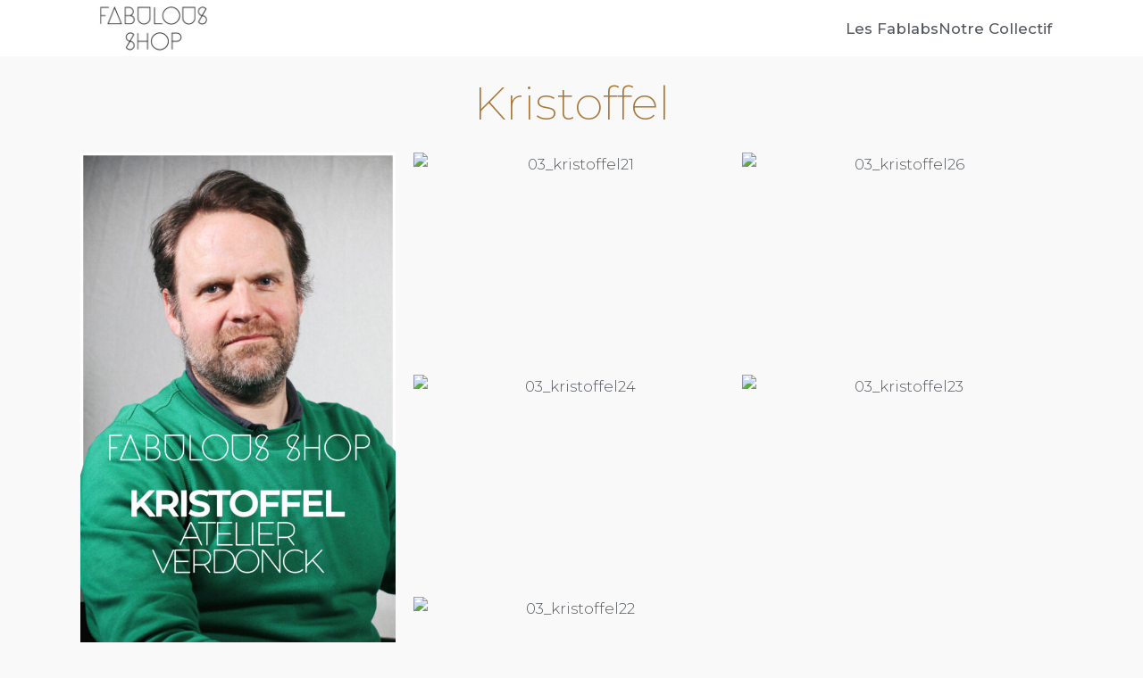

--- FILE ---
content_type: text/html; charset=UTF-8
request_url: https://fabulousshop.be/collectif/kristoffel/
body_size: 27919
content:
<!DOCTYPE html>
<html lang="en-US">
<head>
	<meta charset="UTF-8" />
	<meta name="viewport" content="width=device-width, initial-scale=1" />
<meta name='robots' content='index, follow, max-image-preview:large, max-snippet:-1, max-video-preview:-1' />

	<!-- This site is optimized with the Yoast SEO plugin v24.5 - https://yoast.com/wordpress/plugins/seo/ -->
	<link rel="canonical" href="https://fabulousshop.be/collectif/kristoffel/" />
	<meta property="og:locale" content="en_US" />
	<meta property="og:type" content="article" />
	<meta property="og:title" content="Kristoffel - Fabulous Shop" />
	<meta property="og:description" content="Kristoffel Instagram Load More End of Content." />
	<meta property="og:url" content="https://fabulousshop.be/collectif/kristoffel/" />
	<meta property="og:site_name" content="Fabulous Shop" />
	<meta property="article:publisher" content="https://www.facebook.com/fabulous.shop.brussels" />
	<meta property="article:modified_time" content="2023-11-22T09:59:15+00:00" />
	<meta property="og:image" content="http://fabulousshop.be/wp-content/uploads/2022/04/Maker-03_Kristoffel-Vertical0.jpg" />
	<meta name="twitter:card" content="summary_large_image" />
	<meta name="twitter:label1" content="Est. reading time" />
	<meta name="twitter:data1" content="5 minutes" />
	<script type="application/ld+json" class="yoast-schema-graph">{"@context":"https://schema.org","@graph":[{"@type":"WebPage","@id":"https://fabulousshop.be/collectif/kristoffel/","url":"https://fabulousshop.be/collectif/kristoffel/","name":"Kristoffel - Fabulous Shop","isPartOf":{"@id":"https://fabulousshop.be/#website"},"primaryImageOfPage":{"@id":"https://fabulousshop.be/collectif/kristoffel/#primaryimage"},"image":{"@id":"https://fabulousshop.be/collectif/kristoffel/#primaryimage"},"thumbnailUrl":"http://fabulousshop.be/wp-content/uploads/2022/04/Maker-03_Kristoffel-Vertical0.jpg","datePublished":"2022-05-05T13:12:40+00:00","dateModified":"2023-11-22T09:59:15+00:00","breadcrumb":{"@id":"https://fabulousshop.be/collectif/kristoffel/#breadcrumb"},"inLanguage":"en-US","potentialAction":[{"@type":"ReadAction","target":["https://fabulousshop.be/collectif/kristoffel/"]}]},{"@type":"ImageObject","inLanguage":"en-US","@id":"https://fabulousshop.be/collectif/kristoffel/#primaryimage","url":"https://fabulousshop.be/wp-content/uploads/2022/04/Maker-03_Kristoffel-Vertical0.jpg","contentUrl":"https://fabulousshop.be/wp-content/uploads/2022/04/Maker-03_Kristoffel-Vertical0.jpg","width":1080,"height":1920},{"@type":"BreadcrumbList","@id":"https://fabulousshop.be/collectif/kristoffel/#breadcrumb","itemListElement":[{"@type":"ListItem","position":1,"name":"Home","item":"https://fabulousshop.be/"},{"@type":"ListItem","position":2,"name":"Notre Collectif","item":"https://fabulousshop.be/collectif/"},{"@type":"ListItem","position":3,"name":"Kristoffel"}]},{"@type":"WebSite","@id":"https://fabulousshop.be/#website","url":"https://fabulousshop.be/","name":"Fabulous Shop","description":"Creations born in Fablabs","publisher":{"@id":"https://fabulousshop.be/#organization"},"potentialAction":[{"@type":"SearchAction","target":{"@type":"EntryPoint","urlTemplate":"https://fabulousshop.be/?s={search_term_string}"},"query-input":{"@type":"PropertyValueSpecification","valueRequired":true,"valueName":"search_term_string"}}],"inLanguage":"en-US"},{"@type":"Organization","@id":"https://fabulousshop.be/#organization","name":"Fabulous Shop","url":"https://fabulousshop.be/","logo":{"@type":"ImageObject","inLanguage":"en-US","@id":"https://fabulousshop.be/#/schema/logo/image/","url":"http://fabulousshop.be/wp-content/uploads/2022/04/FabulousShop_Square_BLACK-01.jpg","contentUrl":"http://fabulousshop.be/wp-content/uploads/2022/04/FabulousShop_Square_BLACK-01.jpg","width":1476,"height":1476,"caption":"Fabulous Shop"},"image":{"@id":"https://fabulousshop.be/#/schema/logo/image/"},"sameAs":["https://www.facebook.com/fabulous.shop.brussels","https://www.instagram.com/fabulous.shop.brussels/"]}]}</script>
	<!-- / Yoast SEO plugin. -->


<title>Kristoffel - Fabulous Shop</title>
<link rel="alternate" type="application/rss+xml" title="Fabulous Shop &raquo; Feed" href="https://fabulousshop.be/feed/" />
<link rel="alternate" type="application/rss+xml" title="Fabulous Shop &raquo; Comments Feed" href="https://fabulousshop.be/comments/feed/" />
<script>
window._wpemojiSettings = {"baseUrl":"https:\/\/s.w.org\/images\/core\/emoji\/15.0.3\/72x72\/","ext":".png","svgUrl":"https:\/\/s.w.org\/images\/core\/emoji\/15.0.3\/svg\/","svgExt":".svg","source":{"concatemoji":"https:\/\/fabulousshop.be\/wp-includes\/js\/wp-emoji-release.min.js?ver=6.5.7"}};
/*! This file is auto-generated */
!function(i,n){var o,s,e;function c(e){try{var t={supportTests:e,timestamp:(new Date).valueOf()};sessionStorage.setItem(o,JSON.stringify(t))}catch(e){}}function p(e,t,n){e.clearRect(0,0,e.canvas.width,e.canvas.height),e.fillText(t,0,0);var t=new Uint32Array(e.getImageData(0,0,e.canvas.width,e.canvas.height).data),r=(e.clearRect(0,0,e.canvas.width,e.canvas.height),e.fillText(n,0,0),new Uint32Array(e.getImageData(0,0,e.canvas.width,e.canvas.height).data));return t.every(function(e,t){return e===r[t]})}function u(e,t,n){switch(t){case"flag":return n(e,"\ud83c\udff3\ufe0f\u200d\u26a7\ufe0f","\ud83c\udff3\ufe0f\u200b\u26a7\ufe0f")?!1:!n(e,"\ud83c\uddfa\ud83c\uddf3","\ud83c\uddfa\u200b\ud83c\uddf3")&&!n(e,"\ud83c\udff4\udb40\udc67\udb40\udc62\udb40\udc65\udb40\udc6e\udb40\udc67\udb40\udc7f","\ud83c\udff4\u200b\udb40\udc67\u200b\udb40\udc62\u200b\udb40\udc65\u200b\udb40\udc6e\u200b\udb40\udc67\u200b\udb40\udc7f");case"emoji":return!n(e,"\ud83d\udc26\u200d\u2b1b","\ud83d\udc26\u200b\u2b1b")}return!1}function f(e,t,n){var r="undefined"!=typeof WorkerGlobalScope&&self instanceof WorkerGlobalScope?new OffscreenCanvas(300,150):i.createElement("canvas"),a=r.getContext("2d",{willReadFrequently:!0}),o=(a.textBaseline="top",a.font="600 32px Arial",{});return e.forEach(function(e){o[e]=t(a,e,n)}),o}function t(e){var t=i.createElement("script");t.src=e,t.defer=!0,i.head.appendChild(t)}"undefined"!=typeof Promise&&(o="wpEmojiSettingsSupports",s=["flag","emoji"],n.supports={everything:!0,everythingExceptFlag:!0},e=new Promise(function(e){i.addEventListener("DOMContentLoaded",e,{once:!0})}),new Promise(function(t){var n=function(){try{var e=JSON.parse(sessionStorage.getItem(o));if("object"==typeof e&&"number"==typeof e.timestamp&&(new Date).valueOf()<e.timestamp+604800&&"object"==typeof e.supportTests)return e.supportTests}catch(e){}return null}();if(!n){if("undefined"!=typeof Worker&&"undefined"!=typeof OffscreenCanvas&&"undefined"!=typeof URL&&URL.createObjectURL&&"undefined"!=typeof Blob)try{var e="postMessage("+f.toString()+"("+[JSON.stringify(s),u.toString(),p.toString()].join(",")+"));",r=new Blob([e],{type:"text/javascript"}),a=new Worker(URL.createObjectURL(r),{name:"wpTestEmojiSupports"});return void(a.onmessage=function(e){c(n=e.data),a.terminate(),t(n)})}catch(e){}c(n=f(s,u,p))}t(n)}).then(function(e){for(var t in e)n.supports[t]=e[t],n.supports.everything=n.supports.everything&&n.supports[t],"flag"!==t&&(n.supports.everythingExceptFlag=n.supports.everythingExceptFlag&&n.supports[t]);n.supports.everythingExceptFlag=n.supports.everythingExceptFlag&&!n.supports.flag,n.DOMReady=!1,n.readyCallback=function(){n.DOMReady=!0}}).then(function(){return e}).then(function(){var e;n.supports.everything||(n.readyCallback(),(e=n.source||{}).concatemoji?t(e.concatemoji):e.wpemoji&&e.twemoji&&(t(e.twemoji),t(e.wpemoji)))}))}((window,document),window._wpemojiSettings);
</script>
<style id='wp-block-site-logo-inline-css'>
.wp-block-site-logo{box-sizing:border-box;line-height:0}.wp-block-site-logo a{display:inline-block;line-height:0}.wp-block-site-logo.is-default-size img{height:auto;width:120px}.wp-block-site-logo img{height:auto;max-width:100%}.wp-block-site-logo a,.wp-block-site-logo img{border-radius:inherit}.wp-block-site-logo.aligncenter{margin-left:auto;margin-right:auto;text-align:center}.wp-block-site-logo.is-style-rounded{border-radius:9999px}
</style>
<style id='wp-block-navigation-link-inline-css'>
.wp-block-navigation .wp-block-navigation-item__label{overflow-wrap:break-word}.wp-block-navigation .wp-block-navigation-item__description{display:none}.link-ui-tools{border-top:1px solid #f0f0f0;padding:8px}.link-ui-block-inserter{padding-top:8px}.link-ui-block-inserter__back{margin-left:8px;text-transform:uppercase}.components-popover-pointer-events-trap{background-color:initial;cursor:pointer;inset:0;position:fixed;z-index:1000000}

				.is-style-arrow-link .wp-block-navigation-item__label:after {
					content: "\2197";
					padding-inline-start: 0.25rem;
					vertical-align: middle;
					text-decoration: none;
					display: inline-block;
				}
</style>
<link rel='stylesheet' id='wp-block-navigation-css' href='https://fabulousshop.be/wp-includes/blocks/navigation/style.min.css?ver=6.5.7' media='all' />
<style id='wp-block-group-inline-css'>
.wp-block-group{box-sizing:border-box}
</style>
<link rel='stylesheet' id='elementor-frontend-css' href='https://fabulousshop.be/wp-content/plugins/elementor/assets/css/frontend-lite.min.css?ver=3.17.3' media='all' />
<link rel='stylesheet' id='elementor-post-1409-css' href='https://fabulousshop.be/wp-content/uploads/elementor/css/post-1409.css?ver=1717304009' media='all' />
<style id='wp-block-site-title-inline-css'>
.wp-block-site-title a{color:inherit}
</style>
<style id='wp-emoji-styles-inline-css'>

	img.wp-smiley, img.emoji {
		display: inline !important;
		border: none !important;
		box-shadow: none !important;
		height: 1em !important;
		width: 1em !important;
		margin: 0 0.07em !important;
		vertical-align: -0.1em !important;
		background: none !important;
		padding: 0 !important;
	}
</style>
<style id='wp-block-library-inline-css'>
:root{--wp-admin-theme-color:#007cba;--wp-admin-theme-color--rgb:0,124,186;--wp-admin-theme-color-darker-10:#006ba1;--wp-admin-theme-color-darker-10--rgb:0,107,161;--wp-admin-theme-color-darker-20:#005a87;--wp-admin-theme-color-darker-20--rgb:0,90,135;--wp-admin-border-width-focus:2px;--wp-block-synced-color:#7a00df;--wp-block-synced-color--rgb:122,0,223;--wp-bound-block-color:#9747ff}@media (min-resolution:192dpi){:root{--wp-admin-border-width-focus:1.5px}}.wp-element-button{cursor:pointer}:root{--wp--preset--font-size--normal:16px;--wp--preset--font-size--huge:42px}:root .has-very-light-gray-background-color{background-color:#eee}:root .has-very-dark-gray-background-color{background-color:#313131}:root .has-very-light-gray-color{color:#eee}:root .has-very-dark-gray-color{color:#313131}:root .has-vivid-green-cyan-to-vivid-cyan-blue-gradient-background{background:linear-gradient(135deg,#00d084,#0693e3)}:root .has-purple-crush-gradient-background{background:linear-gradient(135deg,#34e2e4,#4721fb 50%,#ab1dfe)}:root .has-hazy-dawn-gradient-background{background:linear-gradient(135deg,#faaca8,#dad0ec)}:root .has-subdued-olive-gradient-background{background:linear-gradient(135deg,#fafae1,#67a671)}:root .has-atomic-cream-gradient-background{background:linear-gradient(135deg,#fdd79a,#004a59)}:root .has-nightshade-gradient-background{background:linear-gradient(135deg,#330968,#31cdcf)}:root .has-midnight-gradient-background{background:linear-gradient(135deg,#020381,#2874fc)}.has-regular-font-size{font-size:1em}.has-larger-font-size{font-size:2.625em}.has-normal-font-size{font-size:var(--wp--preset--font-size--normal)}.has-huge-font-size{font-size:var(--wp--preset--font-size--huge)}.has-text-align-center{text-align:center}.has-text-align-left{text-align:left}.has-text-align-right{text-align:right}#end-resizable-editor-section{display:none}.aligncenter{clear:both}.items-justified-left{justify-content:flex-start}.items-justified-center{justify-content:center}.items-justified-right{justify-content:flex-end}.items-justified-space-between{justify-content:space-between}.screen-reader-text{border:0;clip:rect(1px,1px,1px,1px);-webkit-clip-path:inset(50%);clip-path:inset(50%);height:1px;margin:-1px;overflow:hidden;padding:0;position:absolute;width:1px;word-wrap:normal!important}.screen-reader-text:focus{background-color:#ddd;clip:auto!important;-webkit-clip-path:none;clip-path:none;color:#444;display:block;font-size:1em;height:auto;left:5px;line-height:normal;padding:15px 23px 14px;text-decoration:none;top:5px;width:auto;z-index:100000}html :where(.has-border-color){border-style:solid}html :where([style*=border-top-color]){border-top-style:solid}html :where([style*=border-right-color]){border-right-style:solid}html :where([style*=border-bottom-color]){border-bottom-style:solid}html :where([style*=border-left-color]){border-left-style:solid}html :where([style*=border-width]){border-style:solid}html :where([style*=border-top-width]){border-top-style:solid}html :where([style*=border-right-width]){border-right-style:solid}html :where([style*=border-bottom-width]){border-bottom-style:solid}html :where([style*=border-left-width]){border-left-style:solid}html :where(img[class*=wp-image-]){height:auto;max-width:100%}:where(figure){margin:0 0 1em}html :where(.is-position-sticky){--wp-admin--admin-bar--position-offset:var(--wp-admin--admin-bar--height,0px)}@media screen and (max-width:600px){html :where(.is-position-sticky){--wp-admin--admin-bar--position-offset:0px}}
</style>
<style id='global-styles-inline-css'>
body{--wp--preset--color--black: #000000;--wp--preset--color--cyan-bluish-gray: #abb8c3;--wp--preset--color--white: #ffffff;--wp--preset--color--pale-pink: #f78da7;--wp--preset--color--vivid-red: #cf2e2e;--wp--preset--color--luminous-vivid-orange: #ff6900;--wp--preset--color--luminous-vivid-amber: #fcb900;--wp--preset--color--light-green-cyan: #7bdcb5;--wp--preset--color--vivid-green-cyan: #00d084;--wp--preset--color--pale-cyan-blue: #8ed1fc;--wp--preset--color--vivid-cyan-blue: #0693e3;--wp--preset--color--vivid-purple: #9b51e0;--wp--preset--color--base: #f9f9f9;--wp--preset--color--base-2: #ffffff;--wp--preset--color--contrast: #111111;--wp--preset--color--contrast-2: #636363;--wp--preset--color--contrast-3: #A4A4A4;--wp--preset--color--accent: #cfcabe;--wp--preset--color--accent-2: #c2a990;--wp--preset--color--accent-3: #d8613c;--wp--preset--color--accent-4: #b1c5a4;--wp--preset--color--accent-5: #b5bdbc;--wp--preset--gradient--vivid-cyan-blue-to-vivid-purple: linear-gradient(135deg,rgba(6,147,227,1) 0%,rgb(155,81,224) 100%);--wp--preset--gradient--light-green-cyan-to-vivid-green-cyan: linear-gradient(135deg,rgb(122,220,180) 0%,rgb(0,208,130) 100%);--wp--preset--gradient--luminous-vivid-amber-to-luminous-vivid-orange: linear-gradient(135deg,rgba(252,185,0,1) 0%,rgba(255,105,0,1) 100%);--wp--preset--gradient--luminous-vivid-orange-to-vivid-red: linear-gradient(135deg,rgba(255,105,0,1) 0%,rgb(207,46,46) 100%);--wp--preset--gradient--very-light-gray-to-cyan-bluish-gray: linear-gradient(135deg,rgb(238,238,238) 0%,rgb(169,184,195) 100%);--wp--preset--gradient--cool-to-warm-spectrum: linear-gradient(135deg,rgb(74,234,220) 0%,rgb(151,120,209) 20%,rgb(207,42,186) 40%,rgb(238,44,130) 60%,rgb(251,105,98) 80%,rgb(254,248,76) 100%);--wp--preset--gradient--blush-light-purple: linear-gradient(135deg,rgb(255,206,236) 0%,rgb(152,150,240) 100%);--wp--preset--gradient--blush-bordeaux: linear-gradient(135deg,rgb(254,205,165) 0%,rgb(254,45,45) 50%,rgb(107,0,62) 100%);--wp--preset--gradient--luminous-dusk: linear-gradient(135deg,rgb(255,203,112) 0%,rgb(199,81,192) 50%,rgb(65,88,208) 100%);--wp--preset--gradient--pale-ocean: linear-gradient(135deg,rgb(255,245,203) 0%,rgb(182,227,212) 50%,rgb(51,167,181) 100%);--wp--preset--gradient--electric-grass: linear-gradient(135deg,rgb(202,248,128) 0%,rgb(113,206,126) 100%);--wp--preset--gradient--midnight: linear-gradient(135deg,rgb(2,3,129) 0%,rgb(40,116,252) 100%);--wp--preset--gradient--gradient-1: linear-gradient(to bottom, #cfcabe 0%, #F9F9F9 100%);--wp--preset--gradient--gradient-2: linear-gradient(to bottom, #C2A990 0%, #F9F9F9 100%);--wp--preset--gradient--gradient-3: linear-gradient(to bottom, #D8613C 0%, #F9F9F9 100%);--wp--preset--gradient--gradient-4: linear-gradient(to bottom, #B1C5A4 0%, #F9F9F9 100%);--wp--preset--gradient--gradient-5: linear-gradient(to bottom, #B5BDBC 0%, #F9F9F9 100%);--wp--preset--gradient--gradient-6: linear-gradient(to bottom, #A4A4A4 0%, #F9F9F9 100%);--wp--preset--gradient--gradient-7: linear-gradient(to bottom, #cfcabe 50%, #F9F9F9 50%);--wp--preset--gradient--gradient-8: linear-gradient(to bottom, #C2A990 50%, #F9F9F9 50%);--wp--preset--gradient--gradient-9: linear-gradient(to bottom, #D8613C 50%, #F9F9F9 50%);--wp--preset--gradient--gradient-10: linear-gradient(to bottom, #B1C5A4 50%, #F9F9F9 50%);--wp--preset--gradient--gradient-11: linear-gradient(to bottom, #B5BDBC 50%, #F9F9F9 50%);--wp--preset--gradient--gradient-12: linear-gradient(to bottom, #A4A4A4 50%, #F9F9F9 50%);--wp--preset--font-size--small: 0.9rem;--wp--preset--font-size--medium: 1.05rem;--wp--preset--font-size--large: clamp(1.39rem, 1.39rem + ((1vw - 0.2rem) * 0.767), 1.85rem);--wp--preset--font-size--x-large: clamp(1.85rem, 1.85rem + ((1vw - 0.2rem) * 1.083), 2.5rem);--wp--preset--font-size--xx-large: clamp(2.5rem, 2.5rem + ((1vw - 0.2rem) * 1.283), 3.27rem);--wp--preset--font-family--body: "Inter", sans-serif;--wp--preset--font-family--heading: Cardo;--wp--preset--font-family--system-sans-serif: -apple-system, BlinkMacSystemFont, avenir next, avenir, segoe ui, helvetica neue, helvetica, Cantarell, Ubuntu, roboto, noto, arial, sans-serif;--wp--preset--font-family--system-serif: Iowan Old Style, Apple Garamond, Baskerville, Times New Roman, Droid Serif, Times, Source Serif Pro, serif, Apple Color Emoji, Segoe UI Emoji, Segoe UI Symbol;--wp--preset--spacing--10: 1rem;--wp--preset--spacing--20: min(1.5rem, 2vw);--wp--preset--spacing--30: min(2.5rem, 3vw);--wp--preset--spacing--40: min(4rem, 5vw);--wp--preset--spacing--50: min(6.5rem, 8vw);--wp--preset--spacing--60: min(10.5rem, 13vw);--wp--preset--shadow--natural: 6px 6px 9px rgba(0, 0, 0, 0.2);--wp--preset--shadow--deep: 12px 12px 50px rgba(0, 0, 0, 0.4);--wp--preset--shadow--sharp: 6px 6px 0px rgba(0, 0, 0, 0.2);--wp--preset--shadow--outlined: 6px 6px 0px -3px rgba(255, 255, 255, 1), 6px 6px rgba(0, 0, 0, 1);--wp--preset--shadow--crisp: 6px 6px 0px rgba(0, 0, 0, 1);}body { margin: 0;--wp--style--global--content-size: 620px;--wp--style--global--wide-size: 1280px; }.wp-site-blocks { padding-top: var(--wp--style--root--padding-top); padding-bottom: var(--wp--style--root--padding-bottom); }.has-global-padding { padding-right: var(--wp--style--root--padding-right); padding-left: var(--wp--style--root--padding-left); }.has-global-padding :where(.has-global-padding:not(.wp-block-block)) { padding-right: 0; padding-left: 0; }.has-global-padding > .alignfull { margin-right: calc(var(--wp--style--root--padding-right) * -1); margin-left: calc(var(--wp--style--root--padding-left) * -1); }.has-global-padding :where(.has-global-padding:not(.wp-block-block)) > .alignfull { margin-right: 0; margin-left: 0; }.has-global-padding > .alignfull:where(:not(.has-global-padding):not(.is-layout-flex):not(.is-layout-grid)) > :where([class*="wp-block-"]:not(.alignfull):not([class*="__"]),p,h1,h2,h3,h4,h5,h6,ul,ol) { padding-right: var(--wp--style--root--padding-right); padding-left: var(--wp--style--root--padding-left); }.has-global-padding :where(.has-global-padding) > .alignfull:where(:not(.has-global-padding)) > :where([class*="wp-block-"]:not(.alignfull):not([class*="__"]),p,h1,h2,h3,h4,h5,h6,ul,ol) { padding-right: 0; padding-left: 0; }.wp-site-blocks > .alignleft { float: left; margin-right: 2em; }.wp-site-blocks > .alignright { float: right; margin-left: 2em; }.wp-site-blocks > .aligncenter { justify-content: center; margin-left: auto; margin-right: auto; }:where(.wp-site-blocks) > * { margin-block-start: 1.2rem; margin-block-end: 0; }:where(.wp-site-blocks) > :first-child:first-child { margin-block-start: 0; }:where(.wp-site-blocks) > :last-child:last-child { margin-block-end: 0; }body { --wp--style--block-gap: 1.2rem; }:where(body .is-layout-flow)  > :first-child:first-child{margin-block-start: 0;}:where(body .is-layout-flow)  > :last-child:last-child{margin-block-end: 0;}:where(body .is-layout-flow)  > *{margin-block-start: 1.2rem;margin-block-end: 0;}:where(body .is-layout-constrained)  > :first-child:first-child{margin-block-start: 0;}:where(body .is-layout-constrained)  > :last-child:last-child{margin-block-end: 0;}:where(body .is-layout-constrained)  > *{margin-block-start: 1.2rem;margin-block-end: 0;}:where(body .is-layout-flex) {gap: 1.2rem;}:where(body .is-layout-grid) {gap: 1.2rem;}body .is-layout-flow > .alignleft{float: left;margin-inline-start: 0;margin-inline-end: 2em;}body .is-layout-flow > .alignright{float: right;margin-inline-start: 2em;margin-inline-end: 0;}body .is-layout-flow > .aligncenter{margin-left: auto !important;margin-right: auto !important;}body .is-layout-constrained > .alignleft{float: left;margin-inline-start: 0;margin-inline-end: 2em;}body .is-layout-constrained > .alignright{float: right;margin-inline-start: 2em;margin-inline-end: 0;}body .is-layout-constrained > .aligncenter{margin-left: auto !important;margin-right: auto !important;}body .is-layout-constrained > :where(:not(.alignleft):not(.alignright):not(.alignfull)){max-width: var(--wp--style--global--content-size);margin-left: auto !important;margin-right: auto !important;}body .is-layout-constrained > .alignwide{max-width: var(--wp--style--global--wide-size);}body .is-layout-flex{display: flex;}body .is-layout-flex{flex-wrap: wrap;align-items: center;}body .is-layout-flex > *{margin: 0;}body .is-layout-grid{display: grid;}body .is-layout-grid > *{margin: 0;}body{background-color: var(--wp--preset--color--base);color: var(--wp--preset--color--contrast);font-family: var(--wp--preset--font-family--body);font-size: var(--wp--preset--font-size--medium);font-style: normal;font-weight: 400;line-height: 1.55;--wp--style--root--padding-top: 0px;--wp--style--root--padding-right: var(--wp--preset--spacing--50);--wp--style--root--padding-bottom: 0px;--wp--style--root--padding-left: var(--wp--preset--spacing--50);}a:where(:not(.wp-element-button)){color: var(--wp--preset--color--contrast);text-decoration: underline;}a:where(:not(.wp-element-button)):hover{text-decoration: none;}h1, h2, h3, h4, h5, h6{color: var(--wp--preset--color--contrast);font-family: var(--wp--preset--font-family--heading);font-weight: 400;line-height: 1.2;}h1{font-size: var(--wp--preset--font-size--xx-large);line-height: 1.15;}h2{font-size: var(--wp--preset--font-size--x-large);}h3{font-size: var(--wp--preset--font-size--large);}h4{font-size: clamp(1.1rem, 1.1rem + ((1vw - 0.2rem) * 0.767), 1.5rem);}h5{font-size: var(--wp--preset--font-size--medium);}h6{font-size: var(--wp--preset--font-size--small);}.wp-element-button, .wp-block-button__link{background-color: var(--wp--preset--color--contrast);border-radius: .33rem;border-color: var(--wp--preset--color--contrast);border-width: 0;color: var(--wp--preset--color--base);font-family: inherit;font-size: var(--wp--preset--font-size--small);font-style: normal;font-weight: 500;line-height: inherit;padding-top: 0.6rem;padding-right: 1rem;padding-bottom: 0.6rem;padding-left: 1rem;text-decoration: none;}.wp-element-button:hover, .wp-block-button__link:hover{background-color: var(--wp--preset--color--contrast-2);border-color: var(--wp--preset--color--contrast-2);color: var(--wp--preset--color--base);}.wp-element-button:focus, .wp-block-button__link:focus{background-color: var(--wp--preset--color--contrast-2);border-color: var(--wp--preset--color--contrast-2);color: var(--wp--preset--color--base);outline-color: var(--wp--preset--color--contrast);outline-offset: 2px;outline-style: dotted;outline-width: 1px;}.wp-element-button:active, .wp-block-button__link:active{background-color: var(--wp--preset--color--contrast);color: var(--wp--preset--color--base);}.wp-element-caption, .wp-block-audio figcaption, .wp-block-embed figcaption, .wp-block-gallery figcaption, .wp-block-image figcaption, .wp-block-table figcaption, .wp-block-video figcaption{color: var(--wp--preset--color--contrast-2);font-family: var(--wp--preset--font-family--body);font-size: 0.8rem;}.has-black-color{color: var(--wp--preset--color--black) !important;}.has-cyan-bluish-gray-color{color: var(--wp--preset--color--cyan-bluish-gray) !important;}.has-white-color{color: var(--wp--preset--color--white) !important;}.has-pale-pink-color{color: var(--wp--preset--color--pale-pink) !important;}.has-vivid-red-color{color: var(--wp--preset--color--vivid-red) !important;}.has-luminous-vivid-orange-color{color: var(--wp--preset--color--luminous-vivid-orange) !important;}.has-luminous-vivid-amber-color{color: var(--wp--preset--color--luminous-vivid-amber) !important;}.has-light-green-cyan-color{color: var(--wp--preset--color--light-green-cyan) !important;}.has-vivid-green-cyan-color{color: var(--wp--preset--color--vivid-green-cyan) !important;}.has-pale-cyan-blue-color{color: var(--wp--preset--color--pale-cyan-blue) !important;}.has-vivid-cyan-blue-color{color: var(--wp--preset--color--vivid-cyan-blue) !important;}.has-vivid-purple-color{color: var(--wp--preset--color--vivid-purple) !important;}.has-base-color{color: var(--wp--preset--color--base) !important;}.has-base-2-color{color: var(--wp--preset--color--base-2) !important;}.has-contrast-color{color: var(--wp--preset--color--contrast) !important;}.has-contrast-2-color{color: var(--wp--preset--color--contrast-2) !important;}.has-contrast-3-color{color: var(--wp--preset--color--contrast-3) !important;}.has-accent-color{color: var(--wp--preset--color--accent) !important;}.has-accent-2-color{color: var(--wp--preset--color--accent-2) !important;}.has-accent-3-color{color: var(--wp--preset--color--accent-3) !important;}.has-accent-4-color{color: var(--wp--preset--color--accent-4) !important;}.has-accent-5-color{color: var(--wp--preset--color--accent-5) !important;}.has-black-background-color{background-color: var(--wp--preset--color--black) !important;}.has-cyan-bluish-gray-background-color{background-color: var(--wp--preset--color--cyan-bluish-gray) !important;}.has-white-background-color{background-color: var(--wp--preset--color--white) !important;}.has-pale-pink-background-color{background-color: var(--wp--preset--color--pale-pink) !important;}.has-vivid-red-background-color{background-color: var(--wp--preset--color--vivid-red) !important;}.has-luminous-vivid-orange-background-color{background-color: var(--wp--preset--color--luminous-vivid-orange) !important;}.has-luminous-vivid-amber-background-color{background-color: var(--wp--preset--color--luminous-vivid-amber) !important;}.has-light-green-cyan-background-color{background-color: var(--wp--preset--color--light-green-cyan) !important;}.has-vivid-green-cyan-background-color{background-color: var(--wp--preset--color--vivid-green-cyan) !important;}.has-pale-cyan-blue-background-color{background-color: var(--wp--preset--color--pale-cyan-blue) !important;}.has-vivid-cyan-blue-background-color{background-color: var(--wp--preset--color--vivid-cyan-blue) !important;}.has-vivid-purple-background-color{background-color: var(--wp--preset--color--vivid-purple) !important;}.has-base-background-color{background-color: var(--wp--preset--color--base) !important;}.has-base-2-background-color{background-color: var(--wp--preset--color--base-2) !important;}.has-contrast-background-color{background-color: var(--wp--preset--color--contrast) !important;}.has-contrast-2-background-color{background-color: var(--wp--preset--color--contrast-2) !important;}.has-contrast-3-background-color{background-color: var(--wp--preset--color--contrast-3) !important;}.has-accent-background-color{background-color: var(--wp--preset--color--accent) !important;}.has-accent-2-background-color{background-color: var(--wp--preset--color--accent-2) !important;}.has-accent-3-background-color{background-color: var(--wp--preset--color--accent-3) !important;}.has-accent-4-background-color{background-color: var(--wp--preset--color--accent-4) !important;}.has-accent-5-background-color{background-color: var(--wp--preset--color--accent-5) !important;}.has-black-border-color{border-color: var(--wp--preset--color--black) !important;}.has-cyan-bluish-gray-border-color{border-color: var(--wp--preset--color--cyan-bluish-gray) !important;}.has-white-border-color{border-color: var(--wp--preset--color--white) !important;}.has-pale-pink-border-color{border-color: var(--wp--preset--color--pale-pink) !important;}.has-vivid-red-border-color{border-color: var(--wp--preset--color--vivid-red) !important;}.has-luminous-vivid-orange-border-color{border-color: var(--wp--preset--color--luminous-vivid-orange) !important;}.has-luminous-vivid-amber-border-color{border-color: var(--wp--preset--color--luminous-vivid-amber) !important;}.has-light-green-cyan-border-color{border-color: var(--wp--preset--color--light-green-cyan) !important;}.has-vivid-green-cyan-border-color{border-color: var(--wp--preset--color--vivid-green-cyan) !important;}.has-pale-cyan-blue-border-color{border-color: var(--wp--preset--color--pale-cyan-blue) !important;}.has-vivid-cyan-blue-border-color{border-color: var(--wp--preset--color--vivid-cyan-blue) !important;}.has-vivid-purple-border-color{border-color: var(--wp--preset--color--vivid-purple) !important;}.has-base-border-color{border-color: var(--wp--preset--color--base) !important;}.has-base-2-border-color{border-color: var(--wp--preset--color--base-2) !important;}.has-contrast-border-color{border-color: var(--wp--preset--color--contrast) !important;}.has-contrast-2-border-color{border-color: var(--wp--preset--color--contrast-2) !important;}.has-contrast-3-border-color{border-color: var(--wp--preset--color--contrast-3) !important;}.has-accent-border-color{border-color: var(--wp--preset--color--accent) !important;}.has-accent-2-border-color{border-color: var(--wp--preset--color--accent-2) !important;}.has-accent-3-border-color{border-color: var(--wp--preset--color--accent-3) !important;}.has-accent-4-border-color{border-color: var(--wp--preset--color--accent-4) !important;}.has-accent-5-border-color{border-color: var(--wp--preset--color--accent-5) !important;}.has-vivid-cyan-blue-to-vivid-purple-gradient-background{background: var(--wp--preset--gradient--vivid-cyan-blue-to-vivid-purple) !important;}.has-light-green-cyan-to-vivid-green-cyan-gradient-background{background: var(--wp--preset--gradient--light-green-cyan-to-vivid-green-cyan) !important;}.has-luminous-vivid-amber-to-luminous-vivid-orange-gradient-background{background: var(--wp--preset--gradient--luminous-vivid-amber-to-luminous-vivid-orange) !important;}.has-luminous-vivid-orange-to-vivid-red-gradient-background{background: var(--wp--preset--gradient--luminous-vivid-orange-to-vivid-red) !important;}.has-very-light-gray-to-cyan-bluish-gray-gradient-background{background: var(--wp--preset--gradient--very-light-gray-to-cyan-bluish-gray) !important;}.has-cool-to-warm-spectrum-gradient-background{background: var(--wp--preset--gradient--cool-to-warm-spectrum) !important;}.has-blush-light-purple-gradient-background{background: var(--wp--preset--gradient--blush-light-purple) !important;}.has-blush-bordeaux-gradient-background{background: var(--wp--preset--gradient--blush-bordeaux) !important;}.has-luminous-dusk-gradient-background{background: var(--wp--preset--gradient--luminous-dusk) !important;}.has-pale-ocean-gradient-background{background: var(--wp--preset--gradient--pale-ocean) !important;}.has-electric-grass-gradient-background{background: var(--wp--preset--gradient--electric-grass) !important;}.has-midnight-gradient-background{background: var(--wp--preset--gradient--midnight) !important;}.has-gradient-1-gradient-background{background: var(--wp--preset--gradient--gradient-1) !important;}.has-gradient-2-gradient-background{background: var(--wp--preset--gradient--gradient-2) !important;}.has-gradient-3-gradient-background{background: var(--wp--preset--gradient--gradient-3) !important;}.has-gradient-4-gradient-background{background: var(--wp--preset--gradient--gradient-4) !important;}.has-gradient-5-gradient-background{background: var(--wp--preset--gradient--gradient-5) !important;}.has-gradient-6-gradient-background{background: var(--wp--preset--gradient--gradient-6) !important;}.has-gradient-7-gradient-background{background: var(--wp--preset--gradient--gradient-7) !important;}.has-gradient-8-gradient-background{background: var(--wp--preset--gradient--gradient-8) !important;}.has-gradient-9-gradient-background{background: var(--wp--preset--gradient--gradient-9) !important;}.has-gradient-10-gradient-background{background: var(--wp--preset--gradient--gradient-10) !important;}.has-gradient-11-gradient-background{background: var(--wp--preset--gradient--gradient-11) !important;}.has-gradient-12-gradient-background{background: var(--wp--preset--gradient--gradient-12) !important;}.has-small-font-size{font-size: var(--wp--preset--font-size--small) !important;}.has-medium-font-size{font-size: var(--wp--preset--font-size--medium) !important;}.has-large-font-size{font-size: var(--wp--preset--font-size--large) !important;}.has-x-large-font-size{font-size: var(--wp--preset--font-size--x-large) !important;}.has-xx-large-font-size{font-size: var(--wp--preset--font-size--xx-large) !important;}.has-body-font-family{font-family: var(--wp--preset--font-family--body) !important;}.has-heading-font-family{font-family: var(--wp--preset--font-family--heading) !important;}.has-system-sans-serif-font-family{font-family: var(--wp--preset--font-family--system-sans-serif) !important;}.has-system-serif-font-family{font-family: var(--wp--preset--font-family--system-serif) !important;}
.wp-block-navigation{font-weight: 500;}
.wp-block-navigation a:where(:not(.wp-element-button)){color: inherit;text-decoration: none;}
.wp-block-navigation a:where(:not(.wp-element-button)):hover{text-decoration: underline;}
.wp-block-site-tagline{color: var(--wp--preset--color--contrast-2);font-size: var(--wp--preset--font-size--small);}
.wp-block-site-title{font-family: var(--wp--preset--font-family--body);font-size: clamp(0.875rem, 0.875rem + ((1vw - 0.2rem) * 0.542), 1.2rem);font-style: normal;font-weight: 600;}
.wp-block-site-title a:where(:not(.wp-element-button)){text-decoration: none;}
.wp-block-site-title a:where(:not(.wp-element-button)):hover{text-decoration: none;}
.wp-block-calendar.wp-block-calendar table:where(:not(.has-text-color)) th{background-color:var(--wp--preset--color--contrast-2);color:var(--wp--preset--color--base);border-color:var(--wp--preset--color--contrast-2)}.wp-block-calendar table:where(:not(.has-text-color)) td{border-color:var(--wp--preset--color--contrast-2)}.wp-block-categories{}.wp-block-categories{list-style-type:none;}.wp-block-categories li{margin-bottom: 0.5rem;}.wp-block-post-comments-form{}.wp-block-post-comments-form textarea, .wp-block-post-comments-form input{border-radius:.33rem}.wp-block-loginout{}.wp-block-loginout input{border-radius:.33rem;padding:calc(0.667em + 2px);border:1px solid #949494;}.wp-block-post-terms{}.wp-block-post-terms .wp-block-post-terms__prefix{color: var(--wp--preset--color--contrast-2);}.wp-block-query-title{}.wp-block-query-title span{font-style: italic;}.wp-block-quote{}.wp-block-quote :where(p){margin-block-start:0;margin-block-end:calc(var(--wp--preset--spacing--10) + 0.5rem);}.wp-block-quote :where(:last-child){margin-block-end:0;}.wp-block-quote.has-text-align-right.is-style-plain, .rtl .is-style-plain.wp-block-quote:not(.has-text-align-center):not(.has-text-align-left){border-width: 0 2px 0 0;padding-left:calc(var(--wp--preset--spacing--20) + 0.5rem);padding-right:calc(var(--wp--preset--spacing--20) + 0.5rem);}.wp-block-quote.has-text-align-left.is-style-plain, body:not(.rtl) .is-style-plain.wp-block-quote:not(.has-text-align-center):not(.has-text-align-right){border-width: 0 0 0 2px;padding-left:calc(var(--wp--preset--spacing--20) + 0.5rem);padding-right:calc(var(--wp--preset--spacing--20) + 0.5rem)}.wp-block-search{}.wp-block-search .wp-block-search__input{border-radius:.33rem}.wp-block-separator{}.wp-block-separator:not(.is-style-wide):not(.is-style-dots):not(.alignwide):not(.alignfull){width: var(--wp--preset--spacing--60)}
</style>
<style id='core-block-supports-inline-css'>
.wp-container-core-navigation-is-layout-1.wp-container-core-navigation-is-layout-1{gap:var(--wp--preset--spacing--30);justify-content:flex-end;}.wp-container-core-group-is-layout-1.wp-container-core-group-is-layout-1{justify-content:space-between;}.wp-container-3{top:calc(0px + var(--wp-admin--admin-bar--position-offset, 0px));position:sticky;z-index:10;}.wp-container-core-group-is-layout-5.wp-container-core-group-is-layout-5{flex-direction:column;align-items:center;}
</style>
<style id='wp-block-template-skip-link-inline-css'>

		.skip-link.screen-reader-text {
			border: 0;
			clip: rect(1px,1px,1px,1px);
			clip-path: inset(50%);
			height: 1px;
			margin: -1px;
			overflow: hidden;
			padding: 0;
			position: absolute !important;
			width: 1px;
			word-wrap: normal !important;
		}

		.skip-link.screen-reader-text:focus {
			background-color: #eee;
			clip: auto !important;
			clip-path: none;
			color: #444;
			display: block;
			font-size: 1em;
			height: auto;
			left: 5px;
			line-height: normal;
			padding: 15px 23px 14px;
			text-decoration: none;
			top: 5px;
			width: auto;
			z-index: 100000;
		}
</style>
<link rel='stylesheet' id='elementor-icons-css' href='https://fabulousshop.be/wp-content/plugins/elementor/assets/lib/eicons/css/elementor-icons.min.css?ver=5.23.0' media='all' />
<link rel='stylesheet' id='swiper-css' href='https://fabulousshop.be/wp-content/plugins/elementor/assets/lib/swiper/css/swiper.min.css?ver=5.3.6' media='all' />
<link rel='stylesheet' id='elementor-post-51-css' href='https://fabulousshop.be/wp-content/uploads/elementor/css/post-51.css?ver=1717243467' media='all' />
<link rel='stylesheet' id='font-awesome-5-all-css' href='https://fabulousshop.be/wp-content/plugins/elementor/assets/lib/font-awesome/css/all.min.css?ver=4.10.15' media='all' />
<link rel='stylesheet' id='font-awesome-4-shim-css' href='https://fabulousshop.be/wp-content/plugins/elementor/assets/lib/font-awesome/css/v4-shims.min.css?ver=3.17.3' media='all' />
<link rel='stylesheet' id='elementor-icons-ekiticons-css' href='https://fabulousshop.be/wp-content/plugins/elementskit-lite/modules/elementskit-icon-pack/assets/css/ekiticons.css?ver=3.0.2' media='all' />
<link rel='stylesheet' id='ekit-widget-styles-css' href='https://fabulousshop.be/wp-content/plugins/elementskit-lite/widgets/init/assets/css/widget-styles.css?ver=3.0.2' media='all' />
<link rel='stylesheet' id='ekit-responsive-css' href='https://fabulousshop.be/wp-content/plugins/elementskit-lite/widgets/init/assets/css/responsive.css?ver=3.0.2' media='all' />
<link rel='stylesheet' id='eael-general-css' href='https://fabulousshop.be/wp-content/plugins/essential-addons-for-elementor-lite/assets/front-end/css/view/general.min.css?ver=5.9' media='all' />
<link rel='stylesheet' id='wpr-animations-css-css' href='https://fabulousshop.be/wp-content/plugins/royal-elementor-addons/assets/css/lib/animations/wpr-animations.min.css?ver=1.3.81' media='all' />
<link rel='stylesheet' id='wpr-link-animations-css-css' href='https://fabulousshop.be/wp-content/plugins/royal-elementor-addons/assets/css/lib/animations/wpr-link-animations.min.css?ver=1.3.81' media='all' />
<link rel='stylesheet' id='wpr-loading-animations-css-css' href='https://fabulousshop.be/wp-content/plugins/royal-elementor-addons/assets/css/lib/animations/loading-animations.min.css?ver=1.3.81' media='all' />
<link rel='stylesheet' id='wpr-text-animations-css-css' href='https://fabulousshop.be/wp-content/plugins/royal-elementor-addons/assets/css/lib/animations/text-animations.min.css?ver=1.3.81' media='all' />
<link rel='stylesheet' id='wpr-lightgallery-css-css' href='https://fabulousshop.be/wp-content/plugins/royal-elementor-addons/assets/css/lib/lightgallery/lightgallery.min.css?ver=1.3.81' media='all' />
<link rel='stylesheet' id='wpr-addons-css-css' href='https://fabulousshop.be/wp-content/plugins/royal-elementor-addons/assets/css/frontend.min.css?ver=1.3.81' media='all' />
<link rel='stylesheet' id='google-fonts-1-css' href='https://fonts.googleapis.com/css?family=Montserrat%3A100%2C100italic%2C200%2C200italic%2C300%2C300italic%2C400%2C400italic%2C500%2C500italic%2C600%2C600italic%2C700%2C700italic%2C800%2C800italic%2C900%2C900italic%7CMontserrat+Alternates%3A100%2C100italic%2C200%2C200italic%2C300%2C300italic%2C400%2C400italic%2C500%2C500italic%2C600%2C600italic%2C700%2C700italic%2C800%2C800italic%2C900%2C900italic&#038;display=auto&#038;ver=6.5.7' media='all' />
<link rel='stylesheet' id='elementor-icons-shared-0-css' href='https://fabulousshop.be/wp-content/plugins/elementor/assets/lib/font-awesome/css/fontawesome.min.css?ver=5.15.3' media='all' />
<link rel='stylesheet' id='elementor-icons-fa-brands-css' href='https://fabulousshop.be/wp-content/plugins/elementor/assets/lib/font-awesome/css/brands.min.css?ver=5.15.3' media='all' />
<link rel='stylesheet' id='elementor-icons-fa-solid-css' href='https://fabulousshop.be/wp-content/plugins/elementor/assets/lib/font-awesome/css/solid.min.css?ver=5.15.3' media='all' />
<link rel="preconnect" href="https://fonts.gstatic.com/" crossorigin><!--n2css--><script data-cfasync="false" src="https://fabulousshop.be/wp-includes/js/jquery/jquery.min.js?ver=3.7.1" id="jquery-core-js"></script>
<script data-cfasync="false" src="https://fabulousshop.be/wp-includes/js/jquery/jquery-migrate.min.js?ver=3.4.1" id="jquery-migrate-js"></script>
<script src="https://fabulousshop.be/wp-content/plugins/elementor/assets/lib/font-awesome/js/v4-shims.min.js?ver=3.17.3" id="font-awesome-4-shim-js"></script>
<link rel="https://api.w.org/" href="https://fabulousshop.be/wp-json/" /><link rel="alternate" type="application/json" href="https://fabulousshop.be/wp-json/wp/v2/pages/1409" /><link rel="EditURI" type="application/rsd+xml" title="RSD" href="https://fabulousshop.be/xmlrpc.php?rsd" />
<meta name="generator" content="WordPress 6.5.7" />
<link rel='shortlink' href='https://fabulousshop.be/?p=1409' />
<link rel="alternate" type="application/json+oembed" href="https://fabulousshop.be/wp-json/oembed/1.0/embed?url=https%3A%2F%2Ffabulousshop.be%2Fcollectif%2Fkristoffel%2F" />
<link rel="alternate" type="text/xml+oembed" href="https://fabulousshop.be/wp-json/oembed/1.0/embed?url=https%3A%2F%2Ffabulousshop.be%2Fcollectif%2Fkristoffel%2F&#038;format=xml" />
<script id="wp-load-polyfill-importmap">
( HTMLScriptElement.supports && HTMLScriptElement.supports("importmap") ) || document.write( '<script src="https://fabulousshop.be/wp-includes/js/dist/vendor/wp-polyfill-importmap.min.js?ver=1.8.2"></scr' + 'ipt>' );
</script>
<script type="importmap" id="wp-importmap">
{"imports":{"@wordpress\/interactivity":"https:\/\/fabulousshop.be\/wp-includes\/js\/dist\/interactivity.min.js?ver=6.5.7"}}
</script>
<script type="module" src="https://fabulousshop.be/wp-includes/blocks/navigation/view.min.js?ver=6.5.7" id="@wordpress/block-library/navigation-js-module"></script>
<link rel="modulepreload" href="https://fabulousshop.be/wp-includes/js/dist/interactivity.min.js?ver=6.5.7" id="@wordpress/interactivity-js-modulepreload"><meta name="generator" content="Elementor 3.17.3; features: e_dom_optimization, e_optimized_assets_loading, e_optimized_css_loading, additional_custom_breakpoints; settings: css_print_method-external, google_font-enabled, font_display-auto">
<noscript><style>.lazyload[data-src]{display:none !important;}</style></noscript><style>.lazyload{background-image:none !important;}.lazyload:before{background-image:none !important;}</style><style id='wp-fonts-local'>
@font-face{font-family:Inter;font-style:normal;font-weight:300 900;font-display:fallback;src:url('https://fabulousshop.be/wp-content/themes/twentytwentyfour/assets/fonts/inter/Inter-VariableFont_slnt,wght.woff2') format('woff2');font-stretch:normal;}
@font-face{font-family:Cardo;font-style:normal;font-weight:400;font-display:fallback;src:url('https://fabulousshop.be/wp-content/themes/twentytwentyfour/assets/fonts/cardo/cardo_normal_400.woff2') format('woff2');}
@font-face{font-family:Cardo;font-style:italic;font-weight:400;font-display:fallback;src:url('https://fabulousshop.be/wp-content/themes/twentytwentyfour/assets/fonts/cardo/cardo_italic_400.woff2') format('woff2');}
@font-face{font-family:Cardo;font-style:normal;font-weight:700;font-display:fallback;src:url('https://fabulousshop.be/wp-content/themes/twentytwentyfour/assets/fonts/cardo/cardo_normal_700.woff2') format('woff2');}
</style>
<link rel="icon" href="https://fabulousshop.be/wp-content/uploads/2022/04/cropped-FabulousShop_Icon_BLACK-01-32x32.jpg" sizes="32x32" />
<link rel="icon" href="https://fabulousshop.be/wp-content/uploads/2022/04/cropped-FabulousShop_Icon_BLACK-01-192x192.jpg" sizes="192x192" />
<link rel="apple-touch-icon" href="https://fabulousshop.be/wp-content/uploads/2022/04/cropped-FabulousShop_Icon_BLACK-01-180x180.jpg" />
<meta name="msapplication-TileImage" content="https://fabulousshop.be/wp-content/uploads/2022/04/cropped-FabulousShop_Icon_BLACK-01-270x270.jpg" />
<style id="wpr_lightbox_styles">
				.lg-backdrop {
					background-color: rgba(0,0,0,0.6) !important;
				}
				.lg-toolbar,
				.lg-dropdown {
					background-color: rgba(0,0,0,0.8) !important;
				}
				.lg-dropdown:after {
					border-bottom-color: rgba(0,0,0,0.8) !important;
				}
				.lg-sub-html {
					background-color: rgba(0,0,0,0.8) !important;
				}
				.lg-thumb-outer,
				.lg-progress-bar {
					background-color: #444444 !important;
				}
				.lg-progress {
					background-color: #a90707 !important;
				}
				.lg-icon {
					color: #efefef !important;
					font-size: 20px !important;
				}
				.lg-icon.lg-toogle-thumb {
					font-size: 24px !important;
				}
				.lg-icon:hover,
				.lg-dropdown-text:hover {
					color: #ffffff !important;
				}
				.lg-sub-html,
				.lg-dropdown-text {
					color: #efefef !important;
					font-size: 14px !important;
				}
				#lg-counter {
					color: #efefef !important;
					font-size: 14px !important;
				}
				.lg-prev,
				.lg-next {
					font-size: 35px !important;
				}

				/* Defaults */
				.lg-icon {
				background-color: transparent !important;
				}

				#lg-counter {
				opacity: 0.9;
				}

				.lg-thumb-outer {
				padding: 0 10px;
				}

				.lg-thumb-item {
				border-radius: 0 !important;
				border: none !important;
				opacity: 0.5;
				}

				.lg-thumb-item.active {
					opacity: 1;
				}
	         </style></head>

<body class="page-template page-template-page-no-title page page-id-1409 page-child parent-pageid-550 wp-custom-logo wp-embed-responsive elementor-default elementor-kit-51 elementor-page elementor-page-1409">

<div class="wp-site-blocks">
<div class="wp-block-group is-layout-flow wp-block-group-is-layout-flow wp-container-3 is-position-sticky"><header class="wp-block-template-part">
<div class="wp-block-group alignwide has-base-2-background-color has-background has-global-padding is-layout-constrained wp-block-group-is-layout-constrained" style="padding-top:0px;padding-bottom:0px">
<div class="wp-block-group alignwide is-content-justification-space-between is-layout-flex wp-container-core-group-is-layout-1 wp-block-group-is-layout-flex"><div class="wp-block-site-logo"><a href="https://fabulousshop.be/" class="custom-logo-link" rel="home"><img width="140" height="63" src="[data-uri]" class="custom-logo lazyload" alt="Fabulous Shop" decoding="async"   data-src="https://fabulousshop.be/wp-content/uploads/2022/04/FabulousShop_Texte_BLACK-01.jpg" data-srcset="https://fabulousshop.be/wp-content/uploads/2022/04/FabulousShop_Texte_BLACK-01.jpg 1162w, https://fabulousshop.be/wp-content/uploads/2022/04/FabulousShop_Texte_BLACK-01-300x136.jpg 300w, https://fabulousshop.be/wp-content/uploads/2022/04/FabulousShop_Texte_BLACK-01-1024x463.jpg 1024w, https://fabulousshop.be/wp-content/uploads/2022/04/FabulousShop_Texte_BLACK-01-768x347.jpg 768w" data-sizes="auto" data-eio-rwidth="1162" data-eio-rheight="525" /><noscript><img width="140" height="63" src="https://fabulousshop.be/wp-content/uploads/2022/04/FabulousShop_Texte_BLACK-01.jpg" class="custom-logo" alt="Fabulous Shop" decoding="async" srcset="https://fabulousshop.be/wp-content/uploads/2022/04/FabulousShop_Texte_BLACK-01.jpg 1162w, https://fabulousshop.be/wp-content/uploads/2022/04/FabulousShop_Texte_BLACK-01-300x136.jpg 300w, https://fabulousshop.be/wp-content/uploads/2022/04/FabulousShop_Texte_BLACK-01-1024x463.jpg 1024w, https://fabulousshop.be/wp-content/uploads/2022/04/FabulousShop_Texte_BLACK-01-768x347.jpg 768w" sizes="(max-width: 140px) 100vw, 140px" data-eio="l" /></noscript></a></div>

<nav class="is-responsive items-justified-right wp-block-navigation is-horizontal is-content-justification-right is-layout-flex wp-container-core-navigation-is-layout-1 wp-block-navigation-is-layout-flex" aria-label="Main menu" 
		 data-wp-interactive="core/navigation" data-wp-context='{"overlayOpenedBy":{"click":false,"hover":false,"focus":false},"type":"overlay","roleAttribute":"","ariaLabel":"Menu"}'><button aria-haspopup="dialog" aria-label="Open menu" class="wp-block-navigation__responsive-container-open " 
				data-wp-on--click="actions.openMenuOnClick"
				data-wp-on--keydown="actions.handleMenuKeydown"
			><svg width="24" height="24" xmlns="http://www.w3.org/2000/svg" viewBox="0 0 24 24" aria-hidden="true" focusable="false"><rect x="4" y="7.5" width="16" height="1.5" /><rect x="4" y="15" width="16" height="1.5" /></svg></button>
				<div class="wp-block-navigation__responsive-container  " style="" id="modal-1" 
				data-wp-class--has-modal-open="state.isMenuOpen"
				data-wp-class--is-menu-open="state.isMenuOpen"
				data-wp-watch="callbacks.initMenu"
				data-wp-on--keydown="actions.handleMenuKeydown"
				data-wp-on--focusout="actions.handleMenuFocusout"
				tabindex="-1"
			>
					<div class="wp-block-navigation__responsive-close" tabindex="-1">
						<div class="wp-block-navigation__responsive-dialog" 
				data-wp-bind--aria-modal="state.ariaModal"
				data-wp-bind--aria-label="state.ariaLabel"
				data-wp-bind--role="state.roleAttribute"
			>
							<button aria-label="Close menu" class="wp-block-navigation__responsive-container-close" 
				data-wp-on--click="actions.closeMenuOnClick"
			><svg xmlns="http://www.w3.org/2000/svg" viewBox="0 0 24 24" width="24" height="24" aria-hidden="true" focusable="false"><path d="M13 11.8l6.1-6.3-1-1-6.1 6.2-6.1-6.2-1 1 6.1 6.3-6.5 6.7 1 1 6.5-6.6 6.5 6.6 1-1z"></path></svg></button>
							<div class="wp-block-navigation__responsive-container-content" 
				data-wp-watch="callbacks.focusFirstElement"
			 id="modal-1-content">
								<ul class="wp-block-navigation__container is-responsive items-justified-right wp-block-navigation"><li class=" wp-block-navigation-item wp-block-navigation-link"><a class="wp-block-navigation-item__content"  href="http://fabulousshop.be/fablab/"><span class="wp-block-navigation-item__label">Les Fablabs</span></a></li><li class=" wp-block-navigation-item wp-block-navigation-link"><a class="wp-block-navigation-item__content"  href="http://fabulousshop.be/collectif/"><span class="wp-block-navigation-item__label">Notre Collectif</span></a></li></ul>
							</div>
						</div>
					</div>
				</div></nav></div>
</div>
</header></div>



<main class="wp-block-group is-layout-flow wp-block-group-is-layout-flow" style="margin-top:0;padding-top:var(--wp--preset--spacing--10);padding-bottom:var(--wp--preset--spacing--10)"><div class="entry-content wp-block-post-content has-global-padding is-layout-constrained wp-block-post-content-is-layout-constrained">		<div data-elementor-type="wp-page" data-elementor-id="1409" class="elementor elementor-1409">
									<section class="elementor-section elementor-top-section elementor-element elementor-element-4c58a564 elementor-section-stretched elementor-section-boxed elementor-section-height-default elementor-section-height-default wpr-jarallax-no wpr-parallax-no wpr-sticky-section-no" data-id="4c58a564" data-element_type="section" data-settings="{&quot;stretch_section&quot;:&quot;section-stretched&quot;}">
						<div class="elementor-container elementor-column-gap-default">
					<div class="elementor-column elementor-col-100 elementor-top-column elementor-element elementor-element-4668749c" data-id="4668749c" data-element_type="column">
			<div class="elementor-widget-wrap elementor-element-populated">
								<div class="elementor-element elementor-element-6b906a21 elementor-widget elementor-widget-heading" data-id="6b906a21" data-element_type="widget" data-widget_type="heading.default">
				<div class="elementor-widget-container">
			<style>/*! elementor - v3.17.0 - 08-11-2023 */
.elementor-heading-title{padding:0;margin:0;line-height:1}.elementor-widget-heading .elementor-heading-title[class*=elementor-size-]>a{color:inherit;font-size:inherit;line-height:inherit}.elementor-widget-heading .elementor-heading-title.elementor-size-small{font-size:15px}.elementor-widget-heading .elementor-heading-title.elementor-size-medium{font-size:19px}.elementor-widget-heading .elementor-heading-title.elementor-size-large{font-size:29px}.elementor-widget-heading .elementor-heading-title.elementor-size-xl{font-size:39px}.elementor-widget-heading .elementor-heading-title.elementor-size-xxl{font-size:59px}</style><h1 class="elementor-heading-title elementor-size-default">Kristoffel</h1>		</div>
				</div>
				<section class="elementor-section elementor-inner-section elementor-element elementor-element-5602e58a elementor-section-boxed elementor-section-height-default elementor-section-height-default wpr-jarallax-no wpr-parallax-no wpr-sticky-section-no" data-id="5602e58a" data-element_type="section">
						<div class="elementor-container elementor-column-gap-default">
					<div class="elementor-column elementor-col-33 elementor-inner-column elementor-element elementor-element-7a5f1db4" data-id="7a5f1db4" data-element_type="column">
			<div class="elementor-widget-wrap elementor-element-populated">
								<div class="elementor-element elementor-element-26aae8cd elementor-widget elementor-widget-image" data-id="26aae8cd" data-element_type="widget" data-widget_type="image.default">
				<div class="elementor-widget-container">
			<style>/*! elementor - v3.17.0 - 08-11-2023 */
.elementor-widget-image{text-align:center}.elementor-widget-image a{display:inline-block}.elementor-widget-image a img[src$=".svg"]{width:48px}.elementor-widget-image img{vertical-align:middle;display:inline-block}</style>												<img fetchpriority="high" decoding="async" width="1080" height="1920" src="[data-uri]" class="attachment-full size-full wp-image-977 lazyload" alt=""   data-src="https://fabulousshop.be/wp-content/uploads/2022/04/Maker-03_Kristoffel-Vertical0.jpg" data-srcset="https://fabulousshop.be/wp-content/uploads/2022/04/Maker-03_Kristoffel-Vertical0.jpg 1080w, https://fabulousshop.be/wp-content/uploads/2022/04/Maker-03_Kristoffel-Vertical0-169x300.jpg 169w, https://fabulousshop.be/wp-content/uploads/2022/04/Maker-03_Kristoffel-Vertical0-576x1024.jpg 576w, https://fabulousshop.be/wp-content/uploads/2022/04/Maker-03_Kristoffel-Vertical0-768x1365.jpg 768w, https://fabulousshop.be/wp-content/uploads/2022/04/Maker-03_Kristoffel-Vertical0-864x1536.jpg 864w" data-sizes="auto" data-eio-rwidth="1080" data-eio-rheight="1920" /><noscript><img fetchpriority="high" decoding="async" width="1080" height="1920" src="https://fabulousshop.be/wp-content/uploads/2022/04/Maker-03_Kristoffel-Vertical0.jpg" class="attachment-full size-full wp-image-977" alt="" srcset="https://fabulousshop.be/wp-content/uploads/2022/04/Maker-03_Kristoffel-Vertical0.jpg 1080w, https://fabulousshop.be/wp-content/uploads/2022/04/Maker-03_Kristoffel-Vertical0-169x300.jpg 169w, https://fabulousshop.be/wp-content/uploads/2022/04/Maker-03_Kristoffel-Vertical0-576x1024.jpg 576w, https://fabulousshop.be/wp-content/uploads/2022/04/Maker-03_Kristoffel-Vertical0-768x1365.jpg 768w, https://fabulousshop.be/wp-content/uploads/2022/04/Maker-03_Kristoffel-Vertical0-864x1536.jpg 864w" sizes="(max-width: 1080px) 100vw, 1080px" data-eio="l" /></noscript>															</div>
				</div>
				<div class="elementor-element elementor-element-d2267ec elementor-shape-rounded elementor-grid-0 e-grid-align-center elementor-widget elementor-widget-social-icons" data-id="d2267ec" data-element_type="widget" data-widget_type="social-icons.default">
				<div class="elementor-widget-container">
			<style>/*! elementor - v3.17.0 - 08-11-2023 */
.elementor-widget-social-icons.elementor-grid-0 .elementor-widget-container,.elementor-widget-social-icons.elementor-grid-mobile-0 .elementor-widget-container,.elementor-widget-social-icons.elementor-grid-tablet-0 .elementor-widget-container{line-height:1;font-size:0}.elementor-widget-social-icons:not(.elementor-grid-0):not(.elementor-grid-tablet-0):not(.elementor-grid-mobile-0) .elementor-grid{display:inline-grid}.elementor-widget-social-icons .elementor-grid{grid-column-gap:var(--grid-column-gap,5px);grid-row-gap:var(--grid-row-gap,5px);grid-template-columns:var(--grid-template-columns);justify-content:var(--justify-content,center);justify-items:var(--justify-content,center)}.elementor-icon.elementor-social-icon{font-size:var(--icon-size,25px);line-height:var(--icon-size,25px);width:calc(var(--icon-size, 25px) + (2 * var(--icon-padding, .5em)));height:calc(var(--icon-size, 25px) + (2 * var(--icon-padding, .5em)))}.elementor-social-icon{--e-social-icon-icon-color:#fff;display:inline-flex;background-color:#69727d;align-items:center;justify-content:center;text-align:center;cursor:pointer}.elementor-social-icon i{color:var(--e-social-icon-icon-color)}.elementor-social-icon svg{fill:var(--e-social-icon-icon-color)}.elementor-social-icon:last-child{margin:0}.elementor-social-icon:hover{opacity:.9;color:#fff}.elementor-social-icon-android{background-color:#a4c639}.elementor-social-icon-apple{background-color:#999}.elementor-social-icon-behance{background-color:#1769ff}.elementor-social-icon-bitbucket{background-color:#205081}.elementor-social-icon-codepen{background-color:#000}.elementor-social-icon-delicious{background-color:#39f}.elementor-social-icon-deviantart{background-color:#05cc47}.elementor-social-icon-digg{background-color:#005be2}.elementor-social-icon-dribbble{background-color:#ea4c89}.elementor-social-icon-elementor{background-color:#d30c5c}.elementor-social-icon-envelope{background-color:#ea4335}.elementor-social-icon-facebook,.elementor-social-icon-facebook-f{background-color:#3b5998}.elementor-social-icon-flickr{background-color:#0063dc}.elementor-social-icon-foursquare{background-color:#2d5be3}.elementor-social-icon-free-code-camp,.elementor-social-icon-freecodecamp{background-color:#006400}.elementor-social-icon-github{background-color:#333}.elementor-social-icon-gitlab{background-color:#e24329}.elementor-social-icon-globe{background-color:#69727d}.elementor-social-icon-google-plus,.elementor-social-icon-google-plus-g{background-color:#dd4b39}.elementor-social-icon-houzz{background-color:#7ac142}.elementor-social-icon-instagram{background-color:#262626}.elementor-social-icon-jsfiddle{background-color:#487aa2}.elementor-social-icon-link{background-color:#818a91}.elementor-social-icon-linkedin,.elementor-social-icon-linkedin-in{background-color:#0077b5}.elementor-social-icon-medium{background-color:#00ab6b}.elementor-social-icon-meetup{background-color:#ec1c40}.elementor-social-icon-mixcloud{background-color:#273a4b}.elementor-social-icon-odnoklassniki{background-color:#f4731c}.elementor-social-icon-pinterest{background-color:#bd081c}.elementor-social-icon-product-hunt{background-color:#da552f}.elementor-social-icon-reddit{background-color:#ff4500}.elementor-social-icon-rss{background-color:#f26522}.elementor-social-icon-shopping-cart{background-color:#4caf50}.elementor-social-icon-skype{background-color:#00aff0}.elementor-social-icon-slideshare{background-color:#0077b5}.elementor-social-icon-snapchat{background-color:#fffc00}.elementor-social-icon-soundcloud{background-color:#f80}.elementor-social-icon-spotify{background-color:#2ebd59}.elementor-social-icon-stack-overflow{background-color:#fe7a15}.elementor-social-icon-steam{background-color:#00adee}.elementor-social-icon-stumbleupon{background-color:#eb4924}.elementor-social-icon-telegram{background-color:#2ca5e0}.elementor-social-icon-thumb-tack{background-color:#1aa1d8}.elementor-social-icon-tripadvisor{background-color:#589442}.elementor-social-icon-tumblr{background-color:#35465c}.elementor-social-icon-twitch{background-color:#6441a5}.elementor-social-icon-twitter{background-color:#1da1f2}.elementor-social-icon-viber{background-color:#665cac}.elementor-social-icon-vimeo{background-color:#1ab7ea}.elementor-social-icon-vk{background-color:#45668e}.elementor-social-icon-weibo{background-color:#dd2430}.elementor-social-icon-weixin{background-color:#31a918}.elementor-social-icon-whatsapp{background-color:#25d366}.elementor-social-icon-wordpress{background-color:#21759b}.elementor-social-icon-xing{background-color:#026466}.elementor-social-icon-yelp{background-color:#af0606}.elementor-social-icon-youtube{background-color:#cd201f}.elementor-social-icon-500px{background-color:#0099e5}.elementor-shape-rounded .elementor-icon.elementor-social-icon{border-radius:10%}.elementor-shape-circle .elementor-icon.elementor-social-icon{border-radius:50%}</style>		<div class="elementor-social-icons-wrapper elementor-grid">
							<span class="elementor-grid-item">
					<a class="elementor-icon elementor-social-icon elementor-social-icon-instagram elementor-animation-pop elementor-repeater-item-031996f" href="https://www.instagram.com/atelierverdonck/" target="_blank">
						<span class="elementor-screen-only">Instagram</span>
						<i class="fab fa-instagram"></i>					</a>
				</span>
					</div>
				</div>
				</div>
					</div>
		</div>
				<div class="elementor-column elementor-col-66 elementor-inner-column elementor-element elementor-element-4435006f" data-id="4435006f" data-element_type="column">
			<div class="elementor-widget-wrap elementor-element-populated">
								<div class="elementor-element elementor-element-4b0a728c wpr-grid-columns-2 wpr-grid-columns--tablet3 wpr-grid-columns--mobile1 wpr-grid-pagination-center elementor-widget elementor-widget-wpr-media-grid" data-id="4b0a728c" data-element_type="widget" data-widget_type="wpr-media-grid.default">
				<div class="elementor-widget-container">
			<section class="wpr-grid wpr-media-grid elementor-clearfix" data-settings="{&quot;layout&quot;:&quot;masonry&quot;,&quot;columns_desktop&quot;:&quot;2&quot;,&quot;gutter_hr&quot;:10,&quot;gutter_hr_mobile&quot;:10,&quot;gutter_hr_mobile_extra&quot;:10,&quot;gutter_hr_tablet&quot;:10,&quot;gutter_hr_tablet_extra&quot;:10,&quot;gutter_hr_laptop&quot;:10,&quot;gutter_hr_widescreen&quot;:10,&quot;gutter_vr&quot;:10,&quot;gutter_vr_mobile&quot;:10,&quot;gutter_vr_mobile_extra&quot;:10,&quot;gutter_vr_tablet&quot;:10,&quot;gutter_vr_tablet_extra&quot;:10,&quot;gutter_vr_laptop&quot;:10,&quot;gutter_vr_widescreen&quot;:10,&quot;animation&quot;:&quot;zoom&quot;,&quot;animation_duration&quot;:0.3,&quot;animation_delay&quot;:0.1,&quot;deeplinking&quot;:&quot;&quot;,&quot;filters_default_filter&quot;:&quot;&quot;,&quot;filters_linkable&quot;:&quot;no&quot;,&quot;filters_count&quot;:&quot;&quot;,&quot;filters_hide_empty&quot;:&quot;no&quot;,&quot;filters_animation&quot;:&quot;default&quot;,&quot;filters_animation_duration&quot;:0.3,&quot;filters_animation_delay&quot;:0.1,&quot;pagination_type&quot;:&quot;load-more&quot;,&quot;pagination_max_pages&quot;:3,&quot;lightbox&quot;:{&quot;selector&quot;:&quot;.wpr-grid-image-wrap&quot;,&quot;iframeMaxWidth&quot;:&quot;60%&quot;,&quot;hash&quot;:false,&quot;autoplay&quot;:&quot;&quot;,&quot;pause&quot;:5000,&quot;progressBar&quot;:&quot;&quot;,&quot;counter&quot;:&quot;&quot;,&quot;controls&quot;:&quot;true&quot;,&quot;getCaptionFromTitleOrAlt&quot;:&quot;&quot;,&quot;thumbnail&quot;:&quot;&quot;,&quot;showThumbByDefault&quot;:&quot;&quot;,&quot;share&quot;:&quot;&quot;,&quot;zoom&quot;:&quot;&quot;,&quot;fullScreen&quot;:&quot;&quot;,&quot;download&quot;:&quot;&quot;}}"><article class="wpr-grid-item elementor-clearfix post-797 attachment type-attachment status-inherit hentry"><div class="wpr-grid-item-inner"><div class="wpr-grid-media-wrap wpr-effect-size-small "><div class="wpr-grid-image-wrap" data-src="https://fabulousshop.be/wp-content/uploads/2022/04/03_kristoffel21-scaled.jpg"><img decoding="async" src="[data-uri]" alt="03_kristoffel21" class="wpr-anim-timing-ease-default lazyload" data-src="https://fabulousshop.be/wp-content/uploads/2022/04/03_kristoffel21-scaled.jpg" data-eio-rwidth="1920" data-eio-rheight="1280"><noscript><img decoding="async" src="https://fabulousshop.be/wp-content/uploads/2022/04/03_kristoffel21-scaled.jpg" alt="03_kristoffel21" class="wpr-anim-timing-ease-default" data-eio="l"></noscript></div><div class="wpr-grid-media-hover wpr-animation-wrap"><div class="wpr-grid-media-hover-bg  wpr-overlay-fade-in wpr-anim-size-large wpr-anim-timing-ease-default wpr-anim-transparency" data-url="https://fabulousshop.be/03_kristoffel21/"></div><div class="wpr-cv-container"><div class="wpr-cv-outer"><div class="wpr-cv-inner"><div class="wpr-grid-media-hover-middle elementor-clearfix"><div class="wpr-grid-item-lightbox elementor-repeater-item-7e006d1 wpr-grid-item-display-block wpr-grid-item-align-center wpr-element-fade-in wpr-anim-size-large wpr-anim-timing-ease-default wpr-anim-transparency"><div class="inner-block"><span data-src="https://fabulousshop.be/wp-content/uploads/2022/04/03_kristoffel21-scaled.jpg"><i class="fas fa-search"></i></span><div class="wpr-grid-lightbox-overlay"></div></div></div></div></div></div></div></div></div></div></article><article class="wpr-grid-item elementor-clearfix post-801 attachment type-attachment status-inherit hentry"><div class="wpr-grid-item-inner"><div class="wpr-grid-media-wrap wpr-effect-size-small "><div class="wpr-grid-image-wrap" data-src="https://fabulousshop.be/wp-content/uploads/2022/04/03_kristoffel26-scaled.jpg"><img decoding="async" src="[data-uri]" alt="03_kristoffel26" class="wpr-anim-timing-ease-default lazyload" data-src="https://fabulousshop.be/wp-content/uploads/2022/04/03_kristoffel26-scaled.jpg" data-eio-rwidth="1920" data-eio-rheight="1280"><noscript><img decoding="async" src="https://fabulousshop.be/wp-content/uploads/2022/04/03_kristoffel26-scaled.jpg" alt="03_kristoffel26" class="wpr-anim-timing-ease-default" data-eio="l"></noscript></div><div class="wpr-grid-media-hover wpr-animation-wrap"><div class="wpr-grid-media-hover-bg  wpr-overlay-fade-in wpr-anim-size-large wpr-anim-timing-ease-default wpr-anim-transparency" data-url="https://fabulousshop.be/03_kristoffel26/"></div><div class="wpr-cv-container"><div class="wpr-cv-outer"><div class="wpr-cv-inner"><div class="wpr-grid-media-hover-middle elementor-clearfix"><div class="wpr-grid-item-lightbox elementor-repeater-item-7e006d1 wpr-grid-item-display-block wpr-grid-item-align-center wpr-element-fade-in wpr-anim-size-large wpr-anim-timing-ease-default wpr-anim-transparency"><div class="inner-block"><span data-src="https://fabulousshop.be/wp-content/uploads/2022/04/03_kristoffel26-scaled.jpg"><i class="fas fa-search"></i></span><div class="wpr-grid-lightbox-overlay"></div></div></div></div></div></div></div></div></div></div></article><article class="wpr-grid-item elementor-clearfix post-800 attachment type-attachment status-inherit hentry"><div class="wpr-grid-item-inner"><div class="wpr-grid-media-wrap wpr-effect-size-small "><div class="wpr-grid-image-wrap" data-src="https://fabulousshop.be/wp-content/uploads/2022/04/03_kristoffel24-1-scaled.jpg"><img decoding="async" src="[data-uri]" alt="03_kristoffel24" class="wpr-anim-timing-ease-default lazyload" data-src="https://fabulousshop.be/wp-content/uploads/2022/04/03_kristoffel24-1-scaled.jpg" data-eio-rwidth="1920" data-eio-rheight="1280"><noscript><img decoding="async" src="https://fabulousshop.be/wp-content/uploads/2022/04/03_kristoffel24-1-scaled.jpg" alt="03_kristoffel24" class="wpr-anim-timing-ease-default" data-eio="l"></noscript></div><div class="wpr-grid-media-hover wpr-animation-wrap"><div class="wpr-grid-media-hover-bg  wpr-overlay-fade-in wpr-anim-size-large wpr-anim-timing-ease-default wpr-anim-transparency" data-url="https://fabulousshop.be/03_kristoffel24-2/"></div><div class="wpr-cv-container"><div class="wpr-cv-outer"><div class="wpr-cv-inner"><div class="wpr-grid-media-hover-middle elementor-clearfix"><div class="wpr-grid-item-lightbox elementor-repeater-item-7e006d1 wpr-grid-item-display-block wpr-grid-item-align-center wpr-element-fade-in wpr-anim-size-large wpr-anim-timing-ease-default wpr-anim-transparency"><div class="inner-block"><span data-src="https://fabulousshop.be/wp-content/uploads/2022/04/03_kristoffel24-1-scaled.jpg"><i class="fas fa-search"></i></span><div class="wpr-grid-lightbox-overlay"></div></div></div></div></div></div></div></div></div></div></article><article class="wpr-grid-item elementor-clearfix post-799 attachment type-attachment status-inherit hentry"><div class="wpr-grid-item-inner"><div class="wpr-grid-media-wrap wpr-effect-size-small "><div class="wpr-grid-image-wrap" data-src="https://fabulousshop.be/wp-content/uploads/2022/04/03_kristoffel23-scaled.jpg"><img decoding="async" src="[data-uri]" alt="03_kristoffel23" class="wpr-anim-timing-ease-default lazyload" data-src="https://fabulousshop.be/wp-content/uploads/2022/04/03_kristoffel23-scaled.jpg" data-eio-rwidth="1280" data-eio-rheight="1920"><noscript><img decoding="async" src="https://fabulousshop.be/wp-content/uploads/2022/04/03_kristoffel23-scaled.jpg" alt="03_kristoffel23" class="wpr-anim-timing-ease-default" data-eio="l"></noscript></div><div class="wpr-grid-media-hover wpr-animation-wrap"><div class="wpr-grid-media-hover-bg  wpr-overlay-fade-in wpr-anim-size-large wpr-anim-timing-ease-default wpr-anim-transparency" data-url="https://fabulousshop.be/03_kristoffel23/"></div><div class="wpr-cv-container"><div class="wpr-cv-outer"><div class="wpr-cv-inner"><div class="wpr-grid-media-hover-middle elementor-clearfix"><div class="wpr-grid-item-lightbox elementor-repeater-item-7e006d1 wpr-grid-item-display-block wpr-grid-item-align-center wpr-element-fade-in wpr-anim-size-large wpr-anim-timing-ease-default wpr-anim-transparency"><div class="inner-block"><span data-src="https://fabulousshop.be/wp-content/uploads/2022/04/03_kristoffel23-scaled.jpg"><i class="fas fa-search"></i></span><div class="wpr-grid-lightbox-overlay"></div></div></div></div></div></div></div></div></div></div></article><article class="wpr-grid-item elementor-clearfix post-798 attachment type-attachment status-inherit hentry"><div class="wpr-grid-item-inner"><div class="wpr-grid-media-wrap wpr-effect-size-small "><div class="wpr-grid-image-wrap" data-src="https://fabulousshop.be/wp-content/uploads/2022/04/03_kristoffel22-scaled.jpg"><img decoding="async" src="[data-uri]" alt="03_kristoffel22" class="wpr-anim-timing-ease-default lazyload" data-src="https://fabulousshop.be/wp-content/uploads/2022/04/03_kristoffel22-scaled.jpg" data-eio-rwidth="1280" data-eio-rheight="1920"><noscript><img decoding="async" src="https://fabulousshop.be/wp-content/uploads/2022/04/03_kristoffel22-scaled.jpg" alt="03_kristoffel22" class="wpr-anim-timing-ease-default" data-eio="l"></noscript></div><div class="wpr-grid-media-hover wpr-animation-wrap"><div class="wpr-grid-media-hover-bg  wpr-overlay-fade-in wpr-anim-size-large wpr-anim-timing-ease-default wpr-anim-transparency" data-url="https://fabulousshop.be/03_kristoffel22/"></div><div class="wpr-cv-container"><div class="wpr-cv-outer"><div class="wpr-cv-inner"><div class="wpr-grid-media-hover-middle elementor-clearfix"><div class="wpr-grid-item-lightbox elementor-repeater-item-7e006d1 wpr-grid-item-display-block wpr-grid-item-align-center wpr-element-fade-in wpr-anim-size-large wpr-anim-timing-ease-default wpr-anim-transparency"><div class="inner-block"><span data-src="https://fabulousshop.be/wp-content/uploads/2022/04/03_kristoffel22-scaled.jpg"><i class="fas fa-search"></i></span><div class="wpr-grid-lightbox-overlay"></div></div></div></div></div></div></div></div></div></div></article><article class="wpr-grid-item elementor-clearfix post-790 attachment type-attachment status-inherit hentry"><div class="wpr-grid-item-inner"><div class="wpr-grid-media-wrap wpr-effect-size-small "><div class="wpr-grid-image-wrap" data-src="https://fabulousshop.be/wp-content/uploads/2022/04/03_kristoffel14-1-scaled.jpg"><img decoding="async" src="[data-uri]" alt="03_kristoffel14" class="wpr-anim-timing-ease-default lazyload" data-src="https://fabulousshop.be/wp-content/uploads/2022/04/03_kristoffel14-1-scaled.jpg" data-eio-rwidth="1920" data-eio-rheight="1280"><noscript><img decoding="async" src="https://fabulousshop.be/wp-content/uploads/2022/04/03_kristoffel14-1-scaled.jpg" alt="03_kristoffel14" class="wpr-anim-timing-ease-default" data-eio="l"></noscript></div><div class="wpr-grid-media-hover wpr-animation-wrap"><div class="wpr-grid-media-hover-bg  wpr-overlay-fade-in wpr-anim-size-large wpr-anim-timing-ease-default wpr-anim-transparency" data-url="https://fabulousshop.be/03_kristoffel14-2/"></div><div class="wpr-cv-container"><div class="wpr-cv-outer"><div class="wpr-cv-inner"><div class="wpr-grid-media-hover-middle elementor-clearfix"><div class="wpr-grid-item-lightbox elementor-repeater-item-7e006d1 wpr-grid-item-display-block wpr-grid-item-align-center wpr-element-fade-in wpr-anim-size-large wpr-anim-timing-ease-default wpr-anim-transparency"><div class="inner-block"><span data-src="https://fabulousshop.be/wp-content/uploads/2022/04/03_kristoffel14-1-scaled.jpg"><i class="fas fa-search"></i></span><div class="wpr-grid-lightbox-overlay"></div></div></div></div></div></div></div></div></div></div></article></section><div class="wpr-grid-pagination elementor-clearfix wpr-grid-pagination-load-more"><a href="https://fabulousshop.be/collectif/kristoffel/page/2/" class="wpr-load-more-btn" data-e-disable-page-transition >Load More</a><div class="wpr-pagination-loading"><div class="wpr-double-bounce"><div class="wpr-child wpr-double-bounce1"></div><div class="wpr-child wpr-double-bounce2"></div></div></div><p class="wpr-pagination-finish">End of Content.</p></div>		</div>
				</div>
					</div>
		</div>
							</div>
		</section>
					</div>
		</div>
							</div>
		</section>
				<section class="elementor-section elementor-top-section elementor-element elementor-element-7f87e06b elementor-section-stretched elementor-section-boxed elementor-section-height-default elementor-section-height-default wpr-jarallax-no wpr-parallax-no wpr-sticky-section-no" data-id="7f87e06b" data-element_type="section" data-settings="{&quot;stretch_section&quot;:&quot;section-stretched&quot;}">
						<div class="elementor-container elementor-column-gap-default">
					<div class="elementor-column elementor-col-100 elementor-top-column elementor-element elementor-element-8974b69" data-id="8974b69" data-element_type="column">
			<div class="elementor-widget-wrap elementor-element-populated">
								<div class="elementor-element elementor-element-437fdfa1 elementor-widget-divider--view-line elementor-widget elementor-widget-divider" data-id="437fdfa1" data-element_type="widget" data-widget_type="divider.default">
				<div class="elementor-widget-container">
			<style>/*! elementor - v3.17.0 - 08-11-2023 */
.elementor-widget-divider{--divider-border-style:none;--divider-border-width:1px;--divider-color:#0c0d0e;--divider-icon-size:20px;--divider-element-spacing:10px;--divider-pattern-height:24px;--divider-pattern-size:20px;--divider-pattern-url:none;--divider-pattern-repeat:repeat-x}.elementor-widget-divider .elementor-divider{display:flex}.elementor-widget-divider .elementor-divider__text{font-size:15px;line-height:1;max-width:95%}.elementor-widget-divider .elementor-divider__element{margin:0 var(--divider-element-spacing);flex-shrink:0}.elementor-widget-divider .elementor-icon{font-size:var(--divider-icon-size)}.elementor-widget-divider .elementor-divider-separator{display:flex;margin:0;direction:ltr}.elementor-widget-divider--view-line_icon .elementor-divider-separator,.elementor-widget-divider--view-line_text .elementor-divider-separator{align-items:center}.elementor-widget-divider--view-line_icon .elementor-divider-separator:after,.elementor-widget-divider--view-line_icon .elementor-divider-separator:before,.elementor-widget-divider--view-line_text .elementor-divider-separator:after,.elementor-widget-divider--view-line_text .elementor-divider-separator:before{display:block;content:"";border-bottom:0;flex-grow:1;border-top:var(--divider-border-width) var(--divider-border-style) var(--divider-color)}.elementor-widget-divider--element-align-left .elementor-divider .elementor-divider-separator>.elementor-divider__svg:first-of-type{flex-grow:0;flex-shrink:100}.elementor-widget-divider--element-align-left .elementor-divider-separator:before{content:none}.elementor-widget-divider--element-align-left .elementor-divider__element{margin-left:0}.elementor-widget-divider--element-align-right .elementor-divider .elementor-divider-separator>.elementor-divider__svg:last-of-type{flex-grow:0;flex-shrink:100}.elementor-widget-divider--element-align-right .elementor-divider-separator:after{content:none}.elementor-widget-divider--element-align-right .elementor-divider__element{margin-right:0}.elementor-widget-divider:not(.elementor-widget-divider--view-line_text):not(.elementor-widget-divider--view-line_icon) .elementor-divider-separator{border-top:var(--divider-border-width) var(--divider-border-style) var(--divider-color)}.elementor-widget-divider--separator-type-pattern{--divider-border-style:none}.elementor-widget-divider--separator-type-pattern.elementor-widget-divider--view-line .elementor-divider-separator,.elementor-widget-divider--separator-type-pattern:not(.elementor-widget-divider--view-line) .elementor-divider-separator:after,.elementor-widget-divider--separator-type-pattern:not(.elementor-widget-divider--view-line) .elementor-divider-separator:before,.elementor-widget-divider--separator-type-pattern:not([class*=elementor-widget-divider--view]) .elementor-divider-separator{width:100%;min-height:var(--divider-pattern-height);-webkit-mask-size:var(--divider-pattern-size) 100%;mask-size:var(--divider-pattern-size) 100%;-webkit-mask-repeat:var(--divider-pattern-repeat);mask-repeat:var(--divider-pattern-repeat);background-color:var(--divider-color);-webkit-mask-image:var(--divider-pattern-url);mask-image:var(--divider-pattern-url)}.elementor-widget-divider--no-spacing{--divider-pattern-size:auto}.elementor-widget-divider--bg-round{--divider-pattern-repeat:round}.rtl .elementor-widget-divider .elementor-divider__text{direction:rtl}.e-con-inner>.elementor-widget-divider,.e-con>.elementor-widget-divider{width:var(--container-widget-width,100%);--flex-grow:var(--container-widget-flex-grow)}</style>		<div class="elementor-divider">
			<span class="elementor-divider-separator">
						</span>
		</div>
				</div>
				</div>
				<section class="elementor-section elementor-inner-section elementor-element elementor-element-477efabd elementor-section-boxed elementor-section-height-default elementor-section-height-default wpr-jarallax-no wpr-parallax-no wpr-sticky-section-no" data-id="477efabd" data-element_type="section">
						<div class="elementor-container elementor-column-gap-narrow">
					<div class="elementor-column elementor-col-12 elementor-inner-column elementor-element elementor-element-15b3defd" data-id="15b3defd" data-element_type="column">
			<div class="elementor-widget-wrap elementor-element-populated">
								<div class="elementor-element elementor-element-36cdee4f elementor-widget elementor-widget-image" data-id="36cdee4f" data-element_type="widget" data-widget_type="image.default">
				<div class="elementor-widget-container">
																<a href="http://fabulousshop.be/Arthur/">
							<img decoding="async" width="169" height="300" src="[data-uri]" class="attachment-medium size-medium wp-image-975 lazyload" alt=""   data-src="https://fabulousshop.be/wp-content/uploads/2022/04/Maker-01_Arthur-Vertical0-169x300.jpg" data-srcset="https://fabulousshop.be/wp-content/uploads/2022/04/Maker-01_Arthur-Vertical0-169x300.jpg 169w, https://fabulousshop.be/wp-content/uploads/2022/04/Maker-01_Arthur-Vertical0-576x1024.jpg 576w, https://fabulousshop.be/wp-content/uploads/2022/04/Maker-01_Arthur-Vertical0-768x1365.jpg 768w, https://fabulousshop.be/wp-content/uploads/2022/04/Maker-01_Arthur-Vertical0-864x1536.jpg 864w, https://fabulousshop.be/wp-content/uploads/2022/04/Maker-01_Arthur-Vertical0.jpg 1080w" data-sizes="auto" data-eio-rwidth="169" data-eio-rheight="300" /><noscript><img decoding="async" width="169" height="300" src="https://fabulousshop.be/wp-content/uploads/2022/04/Maker-01_Arthur-Vertical0-169x300.jpg" class="attachment-medium size-medium wp-image-975" alt="" srcset="https://fabulousshop.be/wp-content/uploads/2022/04/Maker-01_Arthur-Vertical0-169x300.jpg 169w, https://fabulousshop.be/wp-content/uploads/2022/04/Maker-01_Arthur-Vertical0-576x1024.jpg 576w, https://fabulousshop.be/wp-content/uploads/2022/04/Maker-01_Arthur-Vertical0-768x1365.jpg 768w, https://fabulousshop.be/wp-content/uploads/2022/04/Maker-01_Arthur-Vertical0-864x1536.jpg 864w, https://fabulousshop.be/wp-content/uploads/2022/04/Maker-01_Arthur-Vertical0.jpg 1080w" sizes="(max-width: 169px) 100vw, 169px" data-eio="l" /></noscript>								</a>
															</div>
				</div>
					</div>
		</div>
				<div class="elementor-column elementor-col-12 elementor-inner-column elementor-element elementor-element-5fc0c66c" data-id="5fc0c66c" data-element_type="column">
			<div class="elementor-widget-wrap elementor-element-populated">
								<div class="elementor-element elementor-element-70071a2 elementor-widget elementor-widget-image" data-id="70071a2" data-element_type="widget" data-widget_type="image.default">
				<div class="elementor-widget-container">
																<a href="http://fabulousshop.be/Ambroise/">
							<img decoding="async" width="169" height="300" src="[data-uri]" class="attachment-medium size-medium wp-image-976 lazyload" alt=""   data-src="https://fabulousshop.be/wp-content/uploads/2022/04/Maker-02_Ambroise-Vertical0-169x300.jpg" data-srcset="https://fabulousshop.be/wp-content/uploads/2022/04/Maker-02_Ambroise-Vertical0-169x300.jpg 169w, https://fabulousshop.be/wp-content/uploads/2022/04/Maker-02_Ambroise-Vertical0-576x1024.jpg 576w, https://fabulousshop.be/wp-content/uploads/2022/04/Maker-02_Ambroise-Vertical0-768x1365.jpg 768w, https://fabulousshop.be/wp-content/uploads/2022/04/Maker-02_Ambroise-Vertical0-864x1536.jpg 864w, https://fabulousshop.be/wp-content/uploads/2022/04/Maker-02_Ambroise-Vertical0.jpg 1080w" data-sizes="auto" data-eio-rwidth="169" data-eio-rheight="300" /><noscript><img decoding="async" width="169" height="300" src="https://fabulousshop.be/wp-content/uploads/2022/04/Maker-02_Ambroise-Vertical0-169x300.jpg" class="attachment-medium size-medium wp-image-976" alt="" srcset="https://fabulousshop.be/wp-content/uploads/2022/04/Maker-02_Ambroise-Vertical0-169x300.jpg 169w, https://fabulousshop.be/wp-content/uploads/2022/04/Maker-02_Ambroise-Vertical0-576x1024.jpg 576w, https://fabulousshop.be/wp-content/uploads/2022/04/Maker-02_Ambroise-Vertical0-768x1365.jpg 768w, https://fabulousshop.be/wp-content/uploads/2022/04/Maker-02_Ambroise-Vertical0-864x1536.jpg 864w, https://fabulousshop.be/wp-content/uploads/2022/04/Maker-02_Ambroise-Vertical0.jpg 1080w" sizes="(max-width: 169px) 100vw, 169px" data-eio="l" /></noscript>								</a>
															</div>
				</div>
					</div>
		</div>
				<div class="elementor-column elementor-col-12 elementor-inner-column elementor-element elementor-element-6d996039" data-id="6d996039" data-element_type="column">
			<div class="elementor-widget-wrap elementor-element-populated">
								<div class="elementor-element elementor-element-69e5c6e3 elementor-widget elementor-widget-image" data-id="69e5c6e3" data-element_type="widget" data-widget_type="image.default">
				<div class="elementor-widget-container">
																<a href="http://fabulousshop.be/Kristoffel/">
							<img decoding="async" width="169" height="300" src="[data-uri]" class="attachment-medium size-medium wp-image-977 lazyload" alt=""   data-src="https://fabulousshop.be/wp-content/uploads/2022/04/Maker-03_Kristoffel-Vertical0-169x300.jpg" data-srcset="https://fabulousshop.be/wp-content/uploads/2022/04/Maker-03_Kristoffel-Vertical0-169x300.jpg 169w, https://fabulousshop.be/wp-content/uploads/2022/04/Maker-03_Kristoffel-Vertical0-576x1024.jpg 576w, https://fabulousshop.be/wp-content/uploads/2022/04/Maker-03_Kristoffel-Vertical0-768x1365.jpg 768w, https://fabulousshop.be/wp-content/uploads/2022/04/Maker-03_Kristoffel-Vertical0-864x1536.jpg 864w, https://fabulousshop.be/wp-content/uploads/2022/04/Maker-03_Kristoffel-Vertical0.jpg 1080w" data-sizes="auto" data-eio-rwidth="169" data-eio-rheight="300" /><noscript><img decoding="async" width="169" height="300" src="https://fabulousshop.be/wp-content/uploads/2022/04/Maker-03_Kristoffel-Vertical0-169x300.jpg" class="attachment-medium size-medium wp-image-977" alt="" srcset="https://fabulousshop.be/wp-content/uploads/2022/04/Maker-03_Kristoffel-Vertical0-169x300.jpg 169w, https://fabulousshop.be/wp-content/uploads/2022/04/Maker-03_Kristoffel-Vertical0-576x1024.jpg 576w, https://fabulousshop.be/wp-content/uploads/2022/04/Maker-03_Kristoffel-Vertical0-768x1365.jpg 768w, https://fabulousshop.be/wp-content/uploads/2022/04/Maker-03_Kristoffel-Vertical0-864x1536.jpg 864w, https://fabulousshop.be/wp-content/uploads/2022/04/Maker-03_Kristoffel-Vertical0.jpg 1080w" sizes="(max-width: 169px) 100vw, 169px" data-eio="l" /></noscript>								</a>
															</div>
				</div>
					</div>
		</div>
				<div class="elementor-column elementor-col-12 elementor-inner-column elementor-element elementor-element-5257fb49" data-id="5257fb49" data-element_type="column">
			<div class="elementor-widget-wrap elementor-element-populated">
								<div class="elementor-element elementor-element-25d98ba elementor-widget elementor-widget-image" data-id="25d98ba" data-element_type="widget" data-widget_type="image.default">
				<div class="elementor-widget-container">
																<a href="http://fabulousshop.be/Christophe/">
							<img decoding="async" width="169" height="300" src="[data-uri]" class="attachment-medium size-medium wp-image-978 lazyload" alt=""   data-src="https://fabulousshop.be/wp-content/uploads/2022/04/Maker-04_Christophe-Vertical0-169x300.jpg" data-srcset="https://fabulousshop.be/wp-content/uploads/2022/04/Maker-04_Christophe-Vertical0-169x300.jpg 169w, https://fabulousshop.be/wp-content/uploads/2022/04/Maker-04_Christophe-Vertical0-576x1024.jpg 576w, https://fabulousshop.be/wp-content/uploads/2022/04/Maker-04_Christophe-Vertical0-768x1365.jpg 768w, https://fabulousshop.be/wp-content/uploads/2022/04/Maker-04_Christophe-Vertical0-864x1536.jpg 864w, https://fabulousshop.be/wp-content/uploads/2022/04/Maker-04_Christophe-Vertical0.jpg 1080w" data-sizes="auto" data-eio-rwidth="169" data-eio-rheight="300" /><noscript><img decoding="async" width="169" height="300" src="https://fabulousshop.be/wp-content/uploads/2022/04/Maker-04_Christophe-Vertical0-169x300.jpg" class="attachment-medium size-medium wp-image-978" alt="" srcset="https://fabulousshop.be/wp-content/uploads/2022/04/Maker-04_Christophe-Vertical0-169x300.jpg 169w, https://fabulousshop.be/wp-content/uploads/2022/04/Maker-04_Christophe-Vertical0-576x1024.jpg 576w, https://fabulousshop.be/wp-content/uploads/2022/04/Maker-04_Christophe-Vertical0-768x1365.jpg 768w, https://fabulousshop.be/wp-content/uploads/2022/04/Maker-04_Christophe-Vertical0-864x1536.jpg 864w, https://fabulousshop.be/wp-content/uploads/2022/04/Maker-04_Christophe-Vertical0.jpg 1080w" sizes="(max-width: 169px) 100vw, 169px" data-eio="l" /></noscript>								</a>
															</div>
				</div>
					</div>
		</div>
				<div class="elementor-column elementor-col-12 elementor-inner-column elementor-element elementor-element-473266a2" data-id="473266a2" data-element_type="column">
			<div class="elementor-widget-wrap elementor-element-populated">
								<div class="elementor-element elementor-element-e998002 elementor-widget elementor-widget-image" data-id="e998002" data-element_type="widget" data-widget_type="image.default">
				<div class="elementor-widget-container">
																<a href="http://fabulousshop.be/Alix/">
							<img decoding="async" width="169" height="300" src="[data-uri]" class="attachment-medium size-medium wp-image-979 lazyload" alt=""   data-src="https://fabulousshop.be/wp-content/uploads/2022/04/Maker-05_Alix-Vertical0-169x300.jpg" data-srcset="https://fabulousshop.be/wp-content/uploads/2022/04/Maker-05_Alix-Vertical0-169x300.jpg 169w, https://fabulousshop.be/wp-content/uploads/2022/04/Maker-05_Alix-Vertical0-576x1024.jpg 576w, https://fabulousshop.be/wp-content/uploads/2022/04/Maker-05_Alix-Vertical0-768x1365.jpg 768w, https://fabulousshop.be/wp-content/uploads/2022/04/Maker-05_Alix-Vertical0-864x1536.jpg 864w, https://fabulousshop.be/wp-content/uploads/2022/04/Maker-05_Alix-Vertical0.jpg 1080w" data-sizes="auto" data-eio-rwidth="169" data-eio-rheight="300" /><noscript><img decoding="async" width="169" height="300" src="https://fabulousshop.be/wp-content/uploads/2022/04/Maker-05_Alix-Vertical0-169x300.jpg" class="attachment-medium size-medium wp-image-979" alt="" srcset="https://fabulousshop.be/wp-content/uploads/2022/04/Maker-05_Alix-Vertical0-169x300.jpg 169w, https://fabulousshop.be/wp-content/uploads/2022/04/Maker-05_Alix-Vertical0-576x1024.jpg 576w, https://fabulousshop.be/wp-content/uploads/2022/04/Maker-05_Alix-Vertical0-768x1365.jpg 768w, https://fabulousshop.be/wp-content/uploads/2022/04/Maker-05_Alix-Vertical0-864x1536.jpg 864w, https://fabulousshop.be/wp-content/uploads/2022/04/Maker-05_Alix-Vertical0.jpg 1080w" sizes="(max-width: 169px) 100vw, 169px" data-eio="l" /></noscript>								</a>
															</div>
				</div>
					</div>
		</div>
				<div class="elementor-column elementor-col-12 elementor-inner-column elementor-element elementor-element-115fc29" data-id="115fc29" data-element_type="column">
			<div class="elementor-widget-wrap elementor-element-populated">
								<div class="elementor-element elementor-element-4de290d1 elementor-widget elementor-widget-image" data-id="4de290d1" data-element_type="widget" data-widget_type="image.default">
				<div class="elementor-widget-container">
																<a href="http://fabulousshop.be/David/">
							<img decoding="async" width="169" height="300" src="[data-uri]" class="attachment-medium size-medium wp-image-980 lazyload" alt=""   data-src="https://fabulousshop.be/wp-content/uploads/2022/04/Maker-06_David-Vertical_10-169x300.jpg" data-srcset="https://fabulousshop.be/wp-content/uploads/2022/04/Maker-06_David-Vertical_10-169x300.jpg 169w, https://fabulousshop.be/wp-content/uploads/2022/04/Maker-06_David-Vertical_10-576x1024.jpg 576w, https://fabulousshop.be/wp-content/uploads/2022/04/Maker-06_David-Vertical_10-768x1365.jpg 768w, https://fabulousshop.be/wp-content/uploads/2022/04/Maker-06_David-Vertical_10-864x1536.jpg 864w, https://fabulousshop.be/wp-content/uploads/2022/04/Maker-06_David-Vertical_10.jpg 1080w" data-sizes="auto" data-eio-rwidth="169" data-eio-rheight="300" /><noscript><img decoding="async" width="169" height="300" src="https://fabulousshop.be/wp-content/uploads/2022/04/Maker-06_David-Vertical_10-169x300.jpg" class="attachment-medium size-medium wp-image-980" alt="" srcset="https://fabulousshop.be/wp-content/uploads/2022/04/Maker-06_David-Vertical_10-169x300.jpg 169w, https://fabulousshop.be/wp-content/uploads/2022/04/Maker-06_David-Vertical_10-576x1024.jpg 576w, https://fabulousshop.be/wp-content/uploads/2022/04/Maker-06_David-Vertical_10-768x1365.jpg 768w, https://fabulousshop.be/wp-content/uploads/2022/04/Maker-06_David-Vertical_10-864x1536.jpg 864w, https://fabulousshop.be/wp-content/uploads/2022/04/Maker-06_David-Vertical_10.jpg 1080w" sizes="(max-width: 169px) 100vw, 169px" data-eio="l" /></noscript>								</a>
															</div>
				</div>
					</div>
		</div>
				<div class="elementor-column elementor-col-12 elementor-inner-column elementor-element elementor-element-5d83fd4b" data-id="5d83fd4b" data-element_type="column">
			<div class="elementor-widget-wrap elementor-element-populated">
								<div class="elementor-element elementor-element-222757d6 elementor-widget elementor-widget-image" data-id="222757d6" data-element_type="widget" data-widget_type="image.default">
				<div class="elementor-widget-container">
																<a href="http://fabulousshop.be/Helian/">
							<img decoding="async" width="169" height="300" src="[data-uri]" class="attachment-medium size-medium wp-image-981 lazyload" alt=""   data-src="https://fabulousshop.be/wp-content/uploads/2022/04/Maker-07_Helian-Vertical0-169x300.jpg" data-srcset="https://fabulousshop.be/wp-content/uploads/2022/04/Maker-07_Helian-Vertical0-169x300.jpg 169w, https://fabulousshop.be/wp-content/uploads/2022/04/Maker-07_Helian-Vertical0-576x1024.jpg 576w, https://fabulousshop.be/wp-content/uploads/2022/04/Maker-07_Helian-Vertical0-768x1365.jpg 768w, https://fabulousshop.be/wp-content/uploads/2022/04/Maker-07_Helian-Vertical0-864x1536.jpg 864w, https://fabulousshop.be/wp-content/uploads/2022/04/Maker-07_Helian-Vertical0.jpg 1080w" data-sizes="auto" data-eio-rwidth="169" data-eio-rheight="300" /><noscript><img decoding="async" width="169" height="300" src="https://fabulousshop.be/wp-content/uploads/2022/04/Maker-07_Helian-Vertical0-169x300.jpg" class="attachment-medium size-medium wp-image-981" alt="" srcset="https://fabulousshop.be/wp-content/uploads/2022/04/Maker-07_Helian-Vertical0-169x300.jpg 169w, https://fabulousshop.be/wp-content/uploads/2022/04/Maker-07_Helian-Vertical0-576x1024.jpg 576w, https://fabulousshop.be/wp-content/uploads/2022/04/Maker-07_Helian-Vertical0-768x1365.jpg 768w, https://fabulousshop.be/wp-content/uploads/2022/04/Maker-07_Helian-Vertical0-864x1536.jpg 864w, https://fabulousshop.be/wp-content/uploads/2022/04/Maker-07_Helian-Vertical0.jpg 1080w" sizes="(max-width: 169px) 100vw, 169px" data-eio="l" /></noscript>								</a>
															</div>
				</div>
					</div>
		</div>
				<div class="elementor-column elementor-col-12 elementor-inner-column elementor-element elementor-element-3030137" data-id="3030137" data-element_type="column">
			<div class="elementor-widget-wrap elementor-element-populated">
								<div class="elementor-element elementor-element-51f18177 elementor-widget elementor-widget-image" data-id="51f18177" data-element_type="widget" data-widget_type="image.default">
				<div class="elementor-widget-container">
																<a href="http://fabulousshop.be/Owen/">
							<img decoding="async" width="169" height="300" src="[data-uri]" class="attachment-medium size-medium wp-image-982 lazyload" alt=""   data-src="https://fabulousshop.be/wp-content/uploads/2022/04/Maker-08_Owen-Vertical0-169x300.jpg" data-srcset="https://fabulousshop.be/wp-content/uploads/2022/04/Maker-08_Owen-Vertical0-169x300.jpg 169w, https://fabulousshop.be/wp-content/uploads/2022/04/Maker-08_Owen-Vertical0-576x1024.jpg 576w, https://fabulousshop.be/wp-content/uploads/2022/04/Maker-08_Owen-Vertical0-768x1365.jpg 768w, https://fabulousshop.be/wp-content/uploads/2022/04/Maker-08_Owen-Vertical0-864x1536.jpg 864w, https://fabulousshop.be/wp-content/uploads/2022/04/Maker-08_Owen-Vertical0.jpg 1080w" data-sizes="auto" data-eio-rwidth="169" data-eio-rheight="300" /><noscript><img decoding="async" width="169" height="300" src="https://fabulousshop.be/wp-content/uploads/2022/04/Maker-08_Owen-Vertical0-169x300.jpg" class="attachment-medium size-medium wp-image-982" alt="" srcset="https://fabulousshop.be/wp-content/uploads/2022/04/Maker-08_Owen-Vertical0-169x300.jpg 169w, https://fabulousshop.be/wp-content/uploads/2022/04/Maker-08_Owen-Vertical0-576x1024.jpg 576w, https://fabulousshop.be/wp-content/uploads/2022/04/Maker-08_Owen-Vertical0-768x1365.jpg 768w, https://fabulousshop.be/wp-content/uploads/2022/04/Maker-08_Owen-Vertical0-864x1536.jpg 864w, https://fabulousshop.be/wp-content/uploads/2022/04/Maker-08_Owen-Vertical0.jpg 1080w" sizes="(max-width: 169px) 100vw, 169px" data-eio="l" /></noscript>								</a>
															</div>
				</div>
					</div>
		</div>
							</div>
		</section>
				<section class="elementor-section elementor-inner-section elementor-element elementor-element-74d7d51b elementor-section-boxed elementor-section-height-default elementor-section-height-default wpr-jarallax-no wpr-parallax-no wpr-sticky-section-no" data-id="74d7d51b" data-element_type="section">
						<div class="elementor-container elementor-column-gap-narrow">
					<div class="elementor-column elementor-col-12 elementor-inner-column elementor-element elementor-element-23f7a6f1" data-id="23f7a6f1" data-element_type="column">
			<div class="elementor-widget-wrap elementor-element-populated">
								<div class="elementor-element elementor-element-7dc86431 elementor-widget elementor-widget-image" data-id="7dc86431" data-element_type="widget" data-widget_type="image.default">
				<div class="elementor-widget-container">
																<a href="http://fabulousshop.be/Quentin_Amovi/">
							<img decoding="async" width="169" height="300" src="[data-uri]" class="attachment-medium size-medium wp-image-983 lazyload" alt=""   data-src="https://fabulousshop.be/wp-content/uploads/2022/04/Maker-09_Quentin-Vertical0-169x300.jpg" data-srcset="https://fabulousshop.be/wp-content/uploads/2022/04/Maker-09_Quentin-Vertical0-169x300.jpg 169w, https://fabulousshop.be/wp-content/uploads/2022/04/Maker-09_Quentin-Vertical0-576x1024.jpg 576w, https://fabulousshop.be/wp-content/uploads/2022/04/Maker-09_Quentin-Vertical0-768x1365.jpg 768w, https://fabulousshop.be/wp-content/uploads/2022/04/Maker-09_Quentin-Vertical0-864x1536.jpg 864w, https://fabulousshop.be/wp-content/uploads/2022/04/Maker-09_Quentin-Vertical0.jpg 1080w" data-sizes="auto" data-eio-rwidth="169" data-eio-rheight="300" /><noscript><img decoding="async" width="169" height="300" src="https://fabulousshop.be/wp-content/uploads/2022/04/Maker-09_Quentin-Vertical0-169x300.jpg" class="attachment-medium size-medium wp-image-983" alt="" srcset="https://fabulousshop.be/wp-content/uploads/2022/04/Maker-09_Quentin-Vertical0-169x300.jpg 169w, https://fabulousshop.be/wp-content/uploads/2022/04/Maker-09_Quentin-Vertical0-576x1024.jpg 576w, https://fabulousshop.be/wp-content/uploads/2022/04/Maker-09_Quentin-Vertical0-768x1365.jpg 768w, https://fabulousshop.be/wp-content/uploads/2022/04/Maker-09_Quentin-Vertical0-864x1536.jpg 864w, https://fabulousshop.be/wp-content/uploads/2022/04/Maker-09_Quentin-Vertical0.jpg 1080w" sizes="(max-width: 169px) 100vw, 169px" data-eio="l" /></noscript>								</a>
															</div>
				</div>
					</div>
		</div>
				<div class="elementor-column elementor-col-12 elementor-inner-column elementor-element elementor-element-242d4473" data-id="242d4473" data-element_type="column">
			<div class="elementor-widget-wrap elementor-element-populated">
								<div class="elementor-element elementor-element-cd20840 elementor-widget elementor-widget-image" data-id="cd20840" data-element_type="widget" data-widget_type="image.default">
				<div class="elementor-widget-container">
																<a href="http://fabulousshop.be/Mathieu/">
							<img decoding="async" width="169" height="300" src="[data-uri]" class="attachment-medium size-medium wp-image-984 lazyload" alt=""   data-src="https://fabulousshop.be/wp-content/uploads/2022/04/Maker-10_Mathieu-Vertical0-169x300.jpg" data-srcset="https://fabulousshop.be/wp-content/uploads/2022/04/Maker-10_Mathieu-Vertical0-169x300.jpg 169w, https://fabulousshop.be/wp-content/uploads/2022/04/Maker-10_Mathieu-Vertical0-576x1024.jpg 576w, https://fabulousshop.be/wp-content/uploads/2022/04/Maker-10_Mathieu-Vertical0-768x1365.jpg 768w, https://fabulousshop.be/wp-content/uploads/2022/04/Maker-10_Mathieu-Vertical0-864x1536.jpg 864w, https://fabulousshop.be/wp-content/uploads/2022/04/Maker-10_Mathieu-Vertical0.jpg 1080w" data-sizes="auto" data-eio-rwidth="169" data-eio-rheight="300" /><noscript><img decoding="async" width="169" height="300" src="https://fabulousshop.be/wp-content/uploads/2022/04/Maker-10_Mathieu-Vertical0-169x300.jpg" class="attachment-medium size-medium wp-image-984" alt="" srcset="https://fabulousshop.be/wp-content/uploads/2022/04/Maker-10_Mathieu-Vertical0-169x300.jpg 169w, https://fabulousshop.be/wp-content/uploads/2022/04/Maker-10_Mathieu-Vertical0-576x1024.jpg 576w, https://fabulousshop.be/wp-content/uploads/2022/04/Maker-10_Mathieu-Vertical0-768x1365.jpg 768w, https://fabulousshop.be/wp-content/uploads/2022/04/Maker-10_Mathieu-Vertical0-864x1536.jpg 864w, https://fabulousshop.be/wp-content/uploads/2022/04/Maker-10_Mathieu-Vertical0.jpg 1080w" sizes="(max-width: 169px) 100vw, 169px" data-eio="l" /></noscript>								</a>
															</div>
				</div>
					</div>
		</div>
				<div class="elementor-column elementor-col-12 elementor-inner-column elementor-element elementor-element-475d764f" data-id="475d764f" data-element_type="column">
			<div class="elementor-widget-wrap elementor-element-populated">
								<div class="elementor-element elementor-element-62cedd9a elementor-widget elementor-widget-image" data-id="62cedd9a" data-element_type="widget" data-widget_type="image.default">
				<div class="elementor-widget-container">
																<a href="http://fabulousshop.be/Antoine/">
							<img decoding="async" width="169" height="300" src="[data-uri]" class="attachment-medium size-medium wp-image-985 lazyload" alt=""   data-src="https://fabulousshop.be/wp-content/uploads/2022/04/Maker-11_Antoine-Vertical0-169x300.jpg" data-srcset="https://fabulousshop.be/wp-content/uploads/2022/04/Maker-11_Antoine-Vertical0-169x300.jpg 169w, https://fabulousshop.be/wp-content/uploads/2022/04/Maker-11_Antoine-Vertical0-576x1024.jpg 576w, https://fabulousshop.be/wp-content/uploads/2022/04/Maker-11_Antoine-Vertical0-768x1365.jpg 768w, https://fabulousshop.be/wp-content/uploads/2022/04/Maker-11_Antoine-Vertical0-864x1536.jpg 864w, https://fabulousshop.be/wp-content/uploads/2022/04/Maker-11_Antoine-Vertical0.jpg 1080w" data-sizes="auto" data-eio-rwidth="169" data-eio-rheight="300" /><noscript><img decoding="async" width="169" height="300" src="https://fabulousshop.be/wp-content/uploads/2022/04/Maker-11_Antoine-Vertical0-169x300.jpg" class="attachment-medium size-medium wp-image-985" alt="" srcset="https://fabulousshop.be/wp-content/uploads/2022/04/Maker-11_Antoine-Vertical0-169x300.jpg 169w, https://fabulousshop.be/wp-content/uploads/2022/04/Maker-11_Antoine-Vertical0-576x1024.jpg 576w, https://fabulousshop.be/wp-content/uploads/2022/04/Maker-11_Antoine-Vertical0-768x1365.jpg 768w, https://fabulousshop.be/wp-content/uploads/2022/04/Maker-11_Antoine-Vertical0-864x1536.jpg 864w, https://fabulousshop.be/wp-content/uploads/2022/04/Maker-11_Antoine-Vertical0.jpg 1080w" sizes="(max-width: 169px) 100vw, 169px" data-eio="l" /></noscript>								</a>
															</div>
				</div>
					</div>
		</div>
				<div class="elementor-column elementor-col-12 elementor-inner-column elementor-element elementor-element-7dfff801" data-id="7dfff801" data-element_type="column">
			<div class="elementor-widget-wrap elementor-element-populated">
								<div class="elementor-element elementor-element-5a513e2f elementor-widget elementor-widget-image" data-id="5a513e2f" data-element_type="widget" data-widget_type="image.default">
				<div class="elementor-widget-container">
																<a href="http://fabulousshop.be/Belise/">
							<img decoding="async" width="169" height="300" src="[data-uri]" class="attachment-medium size-medium wp-image-986 lazyload" alt=""   data-src="https://fabulousshop.be/wp-content/uploads/2022/04/Maker-12_Belise-Vertical0-169x300.jpg" data-srcset="https://fabulousshop.be/wp-content/uploads/2022/04/Maker-12_Belise-Vertical0-169x300.jpg 169w, https://fabulousshop.be/wp-content/uploads/2022/04/Maker-12_Belise-Vertical0-576x1024.jpg 576w, https://fabulousshop.be/wp-content/uploads/2022/04/Maker-12_Belise-Vertical0-768x1365.jpg 768w, https://fabulousshop.be/wp-content/uploads/2022/04/Maker-12_Belise-Vertical0-864x1536.jpg 864w, https://fabulousshop.be/wp-content/uploads/2022/04/Maker-12_Belise-Vertical0.jpg 1080w" data-sizes="auto" data-eio-rwidth="169" data-eio-rheight="300" /><noscript><img decoding="async" width="169" height="300" src="https://fabulousshop.be/wp-content/uploads/2022/04/Maker-12_Belise-Vertical0-169x300.jpg" class="attachment-medium size-medium wp-image-986" alt="" srcset="https://fabulousshop.be/wp-content/uploads/2022/04/Maker-12_Belise-Vertical0-169x300.jpg 169w, https://fabulousshop.be/wp-content/uploads/2022/04/Maker-12_Belise-Vertical0-576x1024.jpg 576w, https://fabulousshop.be/wp-content/uploads/2022/04/Maker-12_Belise-Vertical0-768x1365.jpg 768w, https://fabulousshop.be/wp-content/uploads/2022/04/Maker-12_Belise-Vertical0-864x1536.jpg 864w, https://fabulousshop.be/wp-content/uploads/2022/04/Maker-12_Belise-Vertical0.jpg 1080w" sizes="(max-width: 169px) 100vw, 169px" data-eio="l" /></noscript>								</a>
															</div>
				</div>
					</div>
		</div>
				<div class="elementor-column elementor-col-12 elementor-inner-column elementor-element elementor-element-402d8da5" data-id="402d8da5" data-element_type="column">
			<div class="elementor-widget-wrap elementor-element-populated">
								<div class="elementor-element elementor-element-7dcd8349 elementor-widget elementor-widget-image" data-id="7dcd8349" data-element_type="widget" data-widget_type="image.default">
				<div class="elementor-widget-container">
																<a href="http://fabulousshop.be/Perrine/">
							<img decoding="async" width="169" height="300" src="[data-uri]" class="attachment-medium size-medium wp-image-987 lazyload" alt=""   data-src="https://fabulousshop.be/wp-content/uploads/2022/04/Maker-13_Perrine-Vertical0-169x300.jpg" data-srcset="https://fabulousshop.be/wp-content/uploads/2022/04/Maker-13_Perrine-Vertical0-169x300.jpg 169w, https://fabulousshop.be/wp-content/uploads/2022/04/Maker-13_Perrine-Vertical0-576x1024.jpg 576w, https://fabulousshop.be/wp-content/uploads/2022/04/Maker-13_Perrine-Vertical0-768x1365.jpg 768w, https://fabulousshop.be/wp-content/uploads/2022/04/Maker-13_Perrine-Vertical0-864x1536.jpg 864w, https://fabulousshop.be/wp-content/uploads/2022/04/Maker-13_Perrine-Vertical0.jpg 1080w" data-sizes="auto" data-eio-rwidth="169" data-eio-rheight="300" /><noscript><img decoding="async" width="169" height="300" src="https://fabulousshop.be/wp-content/uploads/2022/04/Maker-13_Perrine-Vertical0-169x300.jpg" class="attachment-medium size-medium wp-image-987" alt="" srcset="https://fabulousshop.be/wp-content/uploads/2022/04/Maker-13_Perrine-Vertical0-169x300.jpg 169w, https://fabulousshop.be/wp-content/uploads/2022/04/Maker-13_Perrine-Vertical0-576x1024.jpg 576w, https://fabulousshop.be/wp-content/uploads/2022/04/Maker-13_Perrine-Vertical0-768x1365.jpg 768w, https://fabulousshop.be/wp-content/uploads/2022/04/Maker-13_Perrine-Vertical0-864x1536.jpg 864w, https://fabulousshop.be/wp-content/uploads/2022/04/Maker-13_Perrine-Vertical0.jpg 1080w" sizes="(max-width: 169px) 100vw, 169px" data-eio="l" /></noscript>								</a>
															</div>
				</div>
					</div>
		</div>
				<div class="elementor-column elementor-col-12 elementor-inner-column elementor-element elementor-element-1869c933" data-id="1869c933" data-element_type="column">
			<div class="elementor-widget-wrap elementor-element-populated">
								<div class="elementor-element elementor-element-400f3301 elementor-widget elementor-widget-image" data-id="400f3301" data-element_type="widget" data-widget_type="image.default">
				<div class="elementor-widget-container">
																<a href="http://fabulousshop.be/Laura/">
							<img decoding="async" width="169" height="300" src="[data-uri]" class="attachment-medium size-medium wp-image-1708 lazyload" alt=""   data-src="https://fabulousshop.be/wp-content/uploads/2022/05/Maker-14_Laura-Vertical-1-169x300.jpg" data-srcset="https://fabulousshop.be/wp-content/uploads/2022/05/Maker-14_Laura-Vertical-1-169x300.jpg 169w, https://fabulousshop.be/wp-content/uploads/2022/05/Maker-14_Laura-Vertical-1-576x1024.jpg 576w, https://fabulousshop.be/wp-content/uploads/2022/05/Maker-14_Laura-Vertical-1-768x1365.jpg 768w, https://fabulousshop.be/wp-content/uploads/2022/05/Maker-14_Laura-Vertical-1-864x1536.jpg 864w, https://fabulousshop.be/wp-content/uploads/2022/05/Maker-14_Laura-Vertical-1.jpg 1080w" data-sizes="auto" data-eio-rwidth="169" data-eio-rheight="300" /><noscript><img decoding="async" width="169" height="300" src="https://fabulousshop.be/wp-content/uploads/2022/05/Maker-14_Laura-Vertical-1-169x300.jpg" class="attachment-medium size-medium wp-image-1708" alt="" srcset="https://fabulousshop.be/wp-content/uploads/2022/05/Maker-14_Laura-Vertical-1-169x300.jpg 169w, https://fabulousshop.be/wp-content/uploads/2022/05/Maker-14_Laura-Vertical-1-576x1024.jpg 576w, https://fabulousshop.be/wp-content/uploads/2022/05/Maker-14_Laura-Vertical-1-768x1365.jpg 768w, https://fabulousshop.be/wp-content/uploads/2022/05/Maker-14_Laura-Vertical-1-864x1536.jpg 864w, https://fabulousshop.be/wp-content/uploads/2022/05/Maker-14_Laura-Vertical-1.jpg 1080w" sizes="(max-width: 169px) 100vw, 169px" data-eio="l" /></noscript>								</a>
															</div>
				</div>
					</div>
		</div>
				<div class="elementor-column elementor-col-12 elementor-inner-column elementor-element elementor-element-5c4b9fc9" data-id="5c4b9fc9" data-element_type="column">
			<div class="elementor-widget-wrap elementor-element-populated">
								<div class="elementor-element elementor-element-f8fab0d elementor-widget elementor-widget-image" data-id="f8fab0d" data-element_type="widget" data-widget_type="image.default">
				<div class="elementor-widget-container">
																<a href="http://fabulousshop.be/Etienne/">
							<img decoding="async" width="169" height="300" src="[data-uri]" class="attachment-medium size-medium wp-image-1281 lazyload" alt=""   data-src="https://fabulousshop.be/wp-content/uploads/2022/05/Maker-15_Etienne-Vertical-169x300.jpg" data-srcset="https://fabulousshop.be/wp-content/uploads/2022/05/Maker-15_Etienne-Vertical-169x300.jpg 169w, https://fabulousshop.be/wp-content/uploads/2022/05/Maker-15_Etienne-Vertical-576x1024.jpg 576w, https://fabulousshop.be/wp-content/uploads/2022/05/Maker-15_Etienne-Vertical-768x1365.jpg 768w, https://fabulousshop.be/wp-content/uploads/2022/05/Maker-15_Etienne-Vertical-864x1536.jpg 864w, https://fabulousshop.be/wp-content/uploads/2022/05/Maker-15_Etienne-Vertical.jpg 1080w" data-sizes="auto" data-eio-rwidth="169" data-eio-rheight="300" /><noscript><img decoding="async" width="169" height="300" src="https://fabulousshop.be/wp-content/uploads/2022/05/Maker-15_Etienne-Vertical-169x300.jpg" class="attachment-medium size-medium wp-image-1281" alt="" srcset="https://fabulousshop.be/wp-content/uploads/2022/05/Maker-15_Etienne-Vertical-169x300.jpg 169w, https://fabulousshop.be/wp-content/uploads/2022/05/Maker-15_Etienne-Vertical-576x1024.jpg 576w, https://fabulousshop.be/wp-content/uploads/2022/05/Maker-15_Etienne-Vertical-768x1365.jpg 768w, https://fabulousshop.be/wp-content/uploads/2022/05/Maker-15_Etienne-Vertical-864x1536.jpg 864w, https://fabulousshop.be/wp-content/uploads/2022/05/Maker-15_Etienne-Vertical.jpg 1080w" sizes="(max-width: 169px) 100vw, 169px" data-eio="l" /></noscript>								</a>
															</div>
				</div>
					</div>
		</div>
				<div class="elementor-column elementor-col-12 elementor-inner-column elementor-element elementor-element-2f385a27" data-id="2f385a27" data-element_type="column">
			<div class="elementor-widget-wrap elementor-element-populated">
								<div class="elementor-element elementor-element-1c1cac87 elementor-widget elementor-widget-image" data-id="1c1cac87" data-element_type="widget" data-widget_type="image.default">
				<div class="elementor-widget-container">
																<a href="http://fabulousshop.be/Quentin_Bouclela">
							<img decoding="async" width="169" height="300" src="[data-uri]" class="attachment-medium size-medium wp-image-1632 lazyload" alt=""   data-src="https://fabulousshop.be/wp-content/uploads/2022/05/Maker-16_Quentin-Vertical_10-169x300.jpg" data-srcset="https://fabulousshop.be/wp-content/uploads/2022/05/Maker-16_Quentin-Vertical_10-169x300.jpg 169w, https://fabulousshop.be/wp-content/uploads/2022/05/Maker-16_Quentin-Vertical_10-576x1024.jpg 576w, https://fabulousshop.be/wp-content/uploads/2022/05/Maker-16_Quentin-Vertical_10-768x1365.jpg 768w, https://fabulousshop.be/wp-content/uploads/2022/05/Maker-16_Quentin-Vertical_10-864x1536.jpg 864w, https://fabulousshop.be/wp-content/uploads/2022/05/Maker-16_Quentin-Vertical_10.jpg 1080w" data-sizes="auto" data-eio-rwidth="169" data-eio-rheight="300" /><noscript><img decoding="async" width="169" height="300" src="https://fabulousshop.be/wp-content/uploads/2022/05/Maker-16_Quentin-Vertical_10-169x300.jpg" class="attachment-medium size-medium wp-image-1632" alt="" srcset="https://fabulousshop.be/wp-content/uploads/2022/05/Maker-16_Quentin-Vertical_10-169x300.jpg 169w, https://fabulousshop.be/wp-content/uploads/2022/05/Maker-16_Quentin-Vertical_10-576x1024.jpg 576w, https://fabulousshop.be/wp-content/uploads/2022/05/Maker-16_Quentin-Vertical_10-768x1365.jpg 768w, https://fabulousshop.be/wp-content/uploads/2022/05/Maker-16_Quentin-Vertical_10-864x1536.jpg 864w, https://fabulousshop.be/wp-content/uploads/2022/05/Maker-16_Quentin-Vertical_10.jpg 1080w" sizes="(max-width: 169px) 100vw, 169px" data-eio="l" /></noscript>								</a>
															</div>
				</div>
					</div>
		</div>
							</div>
		</section>
				<div class="elementor-element elementor-element-604e6517 wpr-stt-btn-align-fixed wpr-stt-btn-align-fixed-right elementor-widget elementor-widget-wpr-back-to-top" data-id="604e6517" data-element_type="widget" data-widget_type="wpr-back-to-top.default">
				<div class="elementor-widget-container">
			<div class="wpr-stt-wrapper"><div class='wpr-stt-btn' data-settings='{"animation":"fade","animationOffset":0,"animationDuration":200,"fixed":"fixed","scrolAnim":800}'><span class="wpr-stt-icon"><i class="fas fa-chevron-up"></i></span></div></div>		</div>
				</div>
				<div class="elementor-element elementor-element-7b4bc1e5 elementor-widget elementor-widget-spacer" data-id="7b4bc1e5" data-element_type="widget" data-widget_type="spacer.default">
				<div class="elementor-widget-container">
			<style>/*! elementor - v3.17.0 - 08-11-2023 */
.elementor-column .elementor-spacer-inner{height:var(--spacer-size)}.e-con{--container-widget-width:100%}.e-con-inner>.elementor-widget-spacer,.e-con>.elementor-widget-spacer{width:var(--container-widget-width,var(--spacer-size));--align-self:var(--container-widget-align-self,initial);--flex-shrink:0}.e-con-inner>.elementor-widget-spacer>.elementor-widget-container,.e-con>.elementor-widget-spacer>.elementor-widget-container{height:100%;width:100%}.e-con-inner>.elementor-widget-spacer>.elementor-widget-container>.elementor-spacer,.e-con>.elementor-widget-spacer>.elementor-widget-container>.elementor-spacer{height:100%}.e-con-inner>.elementor-widget-spacer>.elementor-widget-container>.elementor-spacer>.elementor-spacer-inner,.e-con>.elementor-widget-spacer>.elementor-widget-container>.elementor-spacer>.elementor-spacer-inner{height:var(--container-widget-height,var(--spacer-size))}.e-con-inner>.elementor-widget-spacer.elementor-widget-empty,.e-con>.elementor-widget-spacer.elementor-widget-empty{position:relative;min-height:22px;min-width:22px}.e-con-inner>.elementor-widget-spacer.elementor-widget-empty .elementor-widget-empty-icon,.e-con>.elementor-widget-spacer.elementor-widget-empty .elementor-widget-empty-icon{position:absolute;top:0;bottom:0;left:0;right:0;margin:auto;padding:0;width:22px;height:22px}</style>		<div class="elementor-spacer">
			<div class="elementor-spacer-inner"></div>
		</div>
				</div>
				</div>
					</div>
		</div>
							</div>
		</section>
							</div>
		</div></main>


<footer class="wp-block-template-part">
<div class="wp-block-group has-base-2-background-color has-background is-vertical is-content-justification-center is-layout-flex wp-container-core-group-is-layout-5 wp-block-group-is-layout-flex" style="padding-top:var(--wp--preset--spacing--20);padding-bottom:var(--wp--preset--spacing--20)"><div class="wp-block-site-logo"><a href="https://fabulousshop.be/" class="custom-logo-link" rel="home"><img width="160" height="72" src="[data-uri]" class="custom-logo lazyload" alt="Fabulous Shop" decoding="async"   data-src="https://fabulousshop.be/wp-content/uploads/2022/04/FabulousShop_Texte_BLACK-01.jpg" data-srcset="https://fabulousshop.be/wp-content/uploads/2022/04/FabulousShop_Texte_BLACK-01.jpg 1162w, https://fabulousshop.be/wp-content/uploads/2022/04/FabulousShop_Texte_BLACK-01-300x136.jpg 300w, https://fabulousshop.be/wp-content/uploads/2022/04/FabulousShop_Texte_BLACK-01-1024x463.jpg 1024w, https://fabulousshop.be/wp-content/uploads/2022/04/FabulousShop_Texte_BLACK-01-768x347.jpg 768w" data-sizes="auto" data-eio-rwidth="1162" data-eio-rheight="525" /><noscript><img width="160" height="72" src="https://fabulousshop.be/wp-content/uploads/2022/04/FabulousShop_Texte_BLACK-01.jpg" class="custom-logo" alt="Fabulous Shop" decoding="async" srcset="https://fabulousshop.be/wp-content/uploads/2022/04/FabulousShop_Texte_BLACK-01.jpg 1162w, https://fabulousshop.be/wp-content/uploads/2022/04/FabulousShop_Texte_BLACK-01-300x136.jpg 300w, https://fabulousshop.be/wp-content/uploads/2022/04/FabulousShop_Texte_BLACK-01-1024x463.jpg 1024w, https://fabulousshop.be/wp-content/uploads/2022/04/FabulousShop_Texte_BLACK-01-768x347.jpg 768w" sizes="(max-width: 160px) 100vw, 160px" data-eio="l" /></noscript></a></div>

<p style="font-style:normal;font-weight:700;" class="wp-block-site-title has-large-font-size"><a href="https://fabulousshop.be" target="_self" rel="home">Fabulous Shop</a></p>

<p class="wp-block-site-tagline has-small-font-size">Creations born in Fablabs</p></div>
</footer></div>
<link rel='stylesheet' id='e-animations-css' href='https://fabulousshop.be/wp-content/plugins/elementor/assets/lib/animations/animations.min.css?ver=3.17.3' media='all' />
<script id="eio-lazy-load-js-before">
var eio_lazy_vars = {"exactdn_domain":"","skip_autoscale":0,"threshold":0};
</script>
<script src="https://fabulousshop.be/wp-content/plugins/ewww-image-optimizer/includes/lazysizes.min.js?ver=721" id="eio-lazy-load-js"></script>
<script data-cfasync="false" src="https://fabulousshop.be/wp-content/plugins/royal-elementor-addons/assets/js/lib/isotope/isotope.min.js?ver=3.0.8" id="wpr-isotope-js"></script>
<script src="https://fabulousshop.be/wp-content/plugins/royal-elementor-addons/assets/js/lib/slick/slick.min.js?ver=1.8.1" id="wpr-slick-js"></script>
<script src="https://fabulousshop.be/wp-content/plugins/royal-elementor-addons/assets/js/lib/lightgallery/lightgallery.min.js?ver=1.6.12" id="wpr-lightgallery-js"></script>
<script src="https://fabulousshop.be/wp-content/plugins/premium-addons-for-elementor/assets/frontend/min-js/premium-wrapper-link.min.js?ver=4.10.15" id="pa-wrapper-link-js"></script>
<script id="wp-block-template-skip-link-js-after">
	( function() {
		var skipLinkTarget = document.querySelector( 'main' ),
			sibling,
			skipLinkTargetID,
			skipLink;

		// Early exit if a skip-link target can't be located.
		if ( ! skipLinkTarget ) {
			return;
		}

		/*
		 * Get the site wrapper.
		 * The skip-link will be injected in the beginning of it.
		 */
		sibling = document.querySelector( '.wp-site-blocks' );

		// Early exit if the root element was not found.
		if ( ! sibling ) {
			return;
		}

		// Get the skip-link target's ID, and generate one if it doesn't exist.
		skipLinkTargetID = skipLinkTarget.id;
		if ( ! skipLinkTargetID ) {
			skipLinkTargetID = 'wp--skip-link--target';
			skipLinkTarget.id = skipLinkTargetID;
		}

		// Create the skip link.
		skipLink = document.createElement( 'a' );
		skipLink.classList.add( 'skip-link', 'screen-reader-text' );
		skipLink.href = '#' + skipLinkTargetID;
		skipLink.innerHTML = 'Skip to content';

		// Inject the skip link.
		sibling.parentElement.insertBefore( skipLink, sibling );
	}() );
	
</script>
<script src="https://fabulousshop.be/wp-content/plugins/royal-elementor-addons/assets/js/lib/jarallax/jarallax.min.js?ver=1.12.7" id="wpr-jarallax-js"></script>
<script src="https://fabulousshop.be/wp-content/plugins/royal-elementor-addons/assets/js/lib/parallax/parallax.min.js?ver=1.0" id="wpr-parallax-hover-js"></script>
<script src="https://fabulousshop.be/wp-content/plugins/elementskit-lite/libs/framework/assets/js/frontend-script.js?ver=3.0.2" id="elementskit-framework-js-frontend-js"></script>
<script id="elementskit-framework-js-frontend-js-after">
		var elementskit = {
			resturl: 'https://fabulousshop.be/wp-json/elementskit/v1/',
		}

		
</script>
<script src="https://fabulousshop.be/wp-content/plugins/elementskit-lite/widgets/init/assets/js/widget-scripts.js?ver=3.0.2" id="ekit-widget-scripts-js"></script>
<script id="eael-general-js-extra">
var localize = {"ajaxurl":"https:\/\/fabulousshop.be\/wp-admin\/admin-ajax.php","nonce":"532733bb07","i18n":{"added":"Added ","compare":"Compare","loading":"Loading..."},"eael_translate_text":{"required_text":"is a required field","invalid_text":"Invalid","billing_text":"Billing","shipping_text":"Shipping","fg_mfp_counter_text":"of"},"page_permalink":"https:\/\/fabulousshop.be\/collectif\/kristoffel\/","cart_redirectition":"","cart_page_url":"","el_breakpoints":{"mobile":{"label":"Mobile Portrait","value":767,"default_value":767,"direction":"max","is_enabled":true},"mobile_extra":{"label":"Mobile Landscape","value":880,"default_value":880,"direction":"max","is_enabled":false},"tablet":{"label":"Tablet Portrait","value":1024,"default_value":1024,"direction":"max","is_enabled":true},"tablet_extra":{"label":"Tablet Landscape","value":1200,"default_value":1200,"direction":"max","is_enabled":false},"laptop":{"label":"Laptop","value":1366,"default_value":1366,"direction":"max","is_enabled":false},"widescreen":{"label":"Widescreen","value":2400,"default_value":2400,"direction":"min","is_enabled":false}}};
</script>
<script src="https://fabulousshop.be/wp-content/plugins/essential-addons-for-elementor-lite/assets/front-end/js/view/general.min.js?ver=5.9" id="eael-general-js"></script>
<script src="https://fabulousshop.be/wp-content/plugins/elementor/assets/js/webpack.runtime.min.js?ver=3.17.3" id="elementor-webpack-runtime-js"></script>
<script src="https://fabulousshop.be/wp-content/plugins/elementor/assets/js/frontend-modules.min.js?ver=3.17.3" id="elementor-frontend-modules-js"></script>
<script src="https://fabulousshop.be/wp-content/plugins/elementor/assets/lib/waypoints/waypoints.min.js?ver=4.0.2" id="elementor-waypoints-js"></script>
<script src="https://fabulousshop.be/wp-includes/js/jquery/ui/core.min.js?ver=1.13.2" id="jquery-ui-core-js"></script>
<script id="elementor-frontend-js-before">
var elementorFrontendConfig = {"environmentMode":{"edit":false,"wpPreview":false,"isScriptDebug":false},"i18n":{"shareOnFacebook":"Share on Facebook","shareOnTwitter":"Share on Twitter","pinIt":"Pin it","download":"Download","downloadImage":"Download image","fullscreen":"Fullscreen","zoom":"Zoom","share":"Share","playVideo":"Play Video","previous":"Previous","next":"Next","close":"Close","a11yCarouselWrapperAriaLabel":"Carousel | Horizontal scrolling: Arrow Left & Right","a11yCarouselPrevSlideMessage":"Previous slide","a11yCarouselNextSlideMessage":"Next slide","a11yCarouselFirstSlideMessage":"This is the first slide","a11yCarouselLastSlideMessage":"This is the last slide","a11yCarouselPaginationBulletMessage":"Go to slide"},"is_rtl":false,"breakpoints":{"xs":0,"sm":480,"md":768,"lg":1025,"xl":1440,"xxl":1600},"responsive":{"breakpoints":{"mobile":{"label":"Mobile Portrait","value":767,"default_value":767,"direction":"max","is_enabled":true},"mobile_extra":{"label":"Mobile Landscape","value":880,"default_value":880,"direction":"max","is_enabled":false},"tablet":{"label":"Tablet Portrait","value":1024,"default_value":1024,"direction":"max","is_enabled":true},"tablet_extra":{"label":"Tablet Landscape","value":1200,"default_value":1200,"direction":"max","is_enabled":false},"laptop":{"label":"Laptop","value":1366,"default_value":1366,"direction":"max","is_enabled":false},"widescreen":{"label":"Widescreen","value":2400,"default_value":2400,"direction":"min","is_enabled":false}}},"version":"3.17.3","is_static":false,"experimentalFeatures":{"e_dom_optimization":true,"e_optimized_assets_loading":true,"e_optimized_css_loading":true,"additional_custom_breakpoints":true,"landing-pages":true},"urls":{"assets":"https:\/\/fabulousshop.be\/wp-content\/plugins\/elementor\/assets\/"},"swiperClass":"swiper-container","settings":{"page":[],"editorPreferences":[]},"kit":{"active_breakpoints":["viewport_mobile","viewport_tablet"],"global_image_lightbox":"yes","lightbox_enable_counter":"yes","lightbox_enable_fullscreen":"yes","lightbox_enable_zoom":"yes","lightbox_enable_share":"yes","lightbox_title_src":"title","lightbox_description_src":"description"},"post":{"id":1409,"title":"Kristoffel%20-%20Fabulous%20Shop","excerpt":"","featuredImage":false}};
</script>
<script src="https://fabulousshop.be/wp-content/plugins/elementor/assets/js/frontend.min.js?ver=3.17.3" id="elementor-frontend-js"></script>
<script src="https://fabulousshop.be/wp-content/plugins/elementskit-lite/widgets/init/assets/js/animate-circle.min.js?ver=3.0.2" id="animate-circle-js"></script>
<script id="elementskit-elementor-js-extra">
var ekit_config = {"ajaxurl":"https:\/\/fabulousshop.be\/wp-admin\/admin-ajax.php","nonce":"830d714a90"};
</script>
<script src="https://fabulousshop.be/wp-content/plugins/elementskit-lite/widgets/init/assets/js/elementor.js?ver=3.0.2" id="elementskit-elementor-js"></script>
<script id="wpr-addons-js-js-extra">
var WprConfig = {"ajaxurl":"https:\/\/fabulousshop.be\/wp-admin\/admin-ajax.php","resturl":"https:\/\/fabulousshop.be\/wp-json\/wpraddons\/v1","nonce":"1146cd0ae2","addedToCartText":"was added to cart","viewCart":"View Cart","comparePageID":"","comparePageURL":"https:\/\/fabulousshop.be\/collectif\/kristoffel\/","wishlistPageID":"","wishlistPageURL":"https:\/\/fabulousshop.be\/collectif\/kristoffel\/","chooseQuantityText":"Please select the required number of items.","site_key":"","is_admin":"","input_empty":"Please fill out this field","select_empty":"Nothing selected","file_empty":"Please upload a file","recaptcha_error":"Recaptcha Error"};
</script>
<script data-cfasync="false" src="https://fabulousshop.be/wp-content/plugins/royal-elementor-addons/assets/js/frontend.min.js?ver=1.3.81" id="wpr-addons-js-js"></script>
<script src="https://fabulousshop.be/wp-content/plugins/royal-elementor-addons/assets/js/modal-popups.min.js?ver=1.3.81" id="wpr-modal-popups-js-js"></script>
</body>
</html>


--- FILE ---
content_type: text/css
request_url: https://fabulousshop.be/wp-content/uploads/elementor/css/post-1409.css?ver=1717304009
body_size: 1391
content:
.elementor-1409 .elementor-element.elementor-element-6b906a21{text-align:center;}.elementor-1409 .elementor-element.elementor-element-6b906a21 .elementor-heading-title{color:var( --e-global-color-accent );font-family:var( --e-global-typography-secondary-font-family );font-weight:var( --e-global-typography-secondary-font-weight );}.elementor-1409 .elementor-element.elementor-element-d2267ec{--grid-template-columns:repeat(0, auto);--grid-column-gap:52px;--grid-row-gap:0px;}.elementor-1409 .elementor-element.elementor-element-d2267ec .elementor-widget-container{text-align:center;}.elementor-1409 .elementor-element.elementor-element-d2267ec .elementor-social-icon{background-color:var( --e-global-color-primary );}.elementor-1409 .elementor-element.elementor-element-d2267ec .elementor-social-icon:hover{background-color:var( --e-global-color-accent );}.elementor-1409 .elementor-element.elementor-element-4b0a728c .wpr-grid-filters{display:none;}.elementor-1409 .elementor-element.elementor-element-4b0a728c .wpr-grid-item-inner{opacity:0;transform:scale(0.01);}.elementor-1409 .elementor-element.elementor-element-4b0a728c .elementor-repeater-item-7e006d1{text-align:center;transition-duration:0.3s;position:static;left:auto;}.elementor-1409 .elementor-element.elementor-element-4b0a728c .wpr-animation-wrap:hover .elementor-repeater-item-7e006d1{transition-delay:0s;}.elementor-1409 .elementor-element.elementor-element-4b0a728c .wpr-grid-media-hover-bg{width:100%;top:calc((100% - 100%)/2);left:calc((100% - 100%)/2);height:100%;transition-duration:0.3s;background-color:rgba(0, 0, 0, 0.25);border-radius:0px 0px 0px 0px;}.elementor-1409 .elementor-element.elementor-element-4b0a728c .wpr-grid-media-hover-bg[class*="-top"]{top:calc((100% - 100%)/2);left:calc((100% - 100%)/2);}.elementor-1409 .elementor-element.elementor-element-4b0a728c .wpr-grid-media-hover-bg[class*="-bottom"]{bottom:calc((100% - 100%)/2);left:calc((100% - 100%)/2);}.elementor-1409 .elementor-element.elementor-element-4b0a728c .wpr-grid-media-hover-bg[class*="-right"]{top:calc((100% - 100%)/2);right:calc((100% - 100%)/2);}.elementor-1409 .elementor-element.elementor-element-4b0a728c .wpr-grid-media-hover-bg[class*="-left"]{top:calc((100% - 100%)/2);left:calc((100% - 100%)/2);}.elementor-1409 .elementor-element.elementor-element-4b0a728c .wpr-animation-wrap:hover .wpr-grid-media-hover-bg{transition-delay:0s;}.elementor-1409 .elementor-element.elementor-element-4b0a728c .wpr-grid-item-above-content{background-color:#ffffff;border-color:#E8E8E8;border-style:solid;border-width:1px 1px 1px 1px;padding:10px 10px 10px 10px;border-radius:0px 0px 0px 0px;}.elementor-1409 .elementor-element.elementor-element-4b0a728c .wpr-grid-item-below-content{background-color:#ffffff;border-color:#E8E8E8;border-style:solid;border-width:1px 1px 1px 1px;padding:10px 10px 10px 10px;border-radius:0px 0px 0px 0px;}.elementor-1409 .elementor-element.elementor-element-4b0a728c .wpr-grid-item{border-radius:0px 0px 0px 0px;}.elementor-1409 .elementor-element.elementor-element-4b0a728c .wpr-grid-image-wrap{border-color:#E8E8E8;border-style:none;border-radius:0px 0px 0px 0px;}.elementor-1409 .elementor-element.elementor-element-4b0a728c .wpr-grid-item-title .inner-block a{color:#ffffff;border-color:#E8E8E8;transition-duration:0.3s;border-style:none;padding:0px 0px 0px 0px;}.elementor-1409 .elementor-element.elementor-element-4b0a728c .wpr-grid-item-title .inner-block a:hover{color:#ffffff;border-color:#E8E8E8;}.elementor-1409 .elementor-element.elementor-element-4b0a728c .wpr-grid-item-title .wpr-pointer-item:before{transition-duration:0.3s;}.elementor-1409 .elementor-element.elementor-element-4b0a728c .wpr-grid-item-title .wpr-pointer-item:after{transition-duration:0.3s;}.elementor-1409 .elementor-element.elementor-element-4b0a728c .wpr-grid-item-title .inner-block{margin:0px 0px 0px 0px;}.elementor-1409 .elementor-element.elementor-element-4b0a728c .wpr-grid-item-caption .inner-block p{color:#ffffff;}.elementor-1409 .elementor-element.elementor-element-4b0a728c .wpr-grid-item-caption .inner-block{border-color:#E8E8E8;border-style:none;padding:0px 0px 0px 0px;margin:0px 0px 0px 0px;}.elementor-1409 .elementor-element.elementor-element-4b0a728c .wpr-grid-item-date .inner-block{color:#ffffff;margin:0px 0px 0px 0px;}.elementor-1409 .elementor-element.elementor-element-4b0a728c .wpr-grid-item-date .inner-block > span{border-color:#E8E8E8;border-style:none;padding:0px 0px 0px 0px;}.elementor-1409 .elementor-element.elementor-element-4b0a728c .wpr-grid-item-date .inner-block span[class*="wpr-grid-extra-text"]{color:#9C9C9C;}.elementor-1409 .elementor-element.elementor-element-4b0a728c .wpr-grid-item-date .inner-block [class*="wpr-grid-extra-icon"] i{color:#9C9C9C;}.elementor-1409 .elementor-element.elementor-element-4b0a728c .wpr-grid-item-date .inner-block [class*="wpr-grid-extra-icon"] svg{fill:#9C9C9C;}.elementor-1409 .elementor-element.elementor-element-4b0a728c .wpr-grid-item-date .wpr-grid-extra-text-left{padding-right:5px;}.elementor-1409 .elementor-element.elementor-element-4b0a728c .wpr-grid-item-date .wpr-grid-extra-text-right{padding-left:5px;}.elementor-1409 .elementor-element.elementor-element-4b0a728c .wpr-grid-item-date .wpr-grid-extra-icon-left{padding-right:5px;}.elementor-1409 .elementor-element.elementor-element-4b0a728c .wpr-grid-item-date .wpr-grid-extra-icon-right{padding-left:5px;}.elementor-1409 .elementor-element.elementor-element-4b0a728c .wpr-grid-item-time .inner-block{color:#ffffff;margin:0px 0px 0px 0px;}.elementor-1409 .elementor-element.elementor-element-4b0a728c .wpr-grid-item-time .inner-block > span{border-color:#E8E8E8;border-style:none;padding:0px 0px 0px 0px;}.elementor-1409 .elementor-element.elementor-element-4b0a728c .wpr-grid-item-time .inner-block span[class*="wpr-grid-extra-text"]{color:#9C9C9C;}.elementor-1409 .elementor-element.elementor-element-4b0a728c .wpr-grid-item-time .inner-block [class*="wpr-grid-extra-icon"] i{color:#9C9C9C;}.elementor-1409 .elementor-element.elementor-element-4b0a728c .wpr-grid-item-time .inner-block [class*="wpr-grid-extra-icon"] svg{fill:#9C9C9C;}.elementor-1409 .elementor-element.elementor-element-4b0a728c .wpr-grid-item-time .wpr-grid-extra-text-left{padding-right:5px;}.elementor-1409 .elementor-element.elementor-element-4b0a728c .wpr-grid-item-time .wpr-grid-extra-text-right{padding-left:5px;}.elementor-1409 .elementor-element.elementor-element-4b0a728c .wpr-grid-item-time .wpr-grid-extra-icon-left{padding-right:5px;}.elementor-1409 .elementor-element.elementor-element-4b0a728c .wpr-grid-item-time .wpr-grid-extra-icon-right{padding-left:5px;}.elementor-1409 .elementor-element.elementor-element-4b0a728c .wpr-grid-item-author .inner-block a{color:#ffffff;border-color:#E8E8E8;transition-duration:0.1s;border-style:none;padding:0px 0px 0px 0px;}.elementor-1409 .elementor-element.elementor-element-4b0a728c .wpr-grid-item-author .inner-block span[class*="wpr-grid-extra-text"]{color:#9C9C9C;}.elementor-1409 .elementor-element.elementor-element-4b0a728c .wpr-grid-item-author .inner-block a:hover{color:#605BE5;border-color:#E8E8E8;}.elementor-1409 .elementor-element.elementor-element-4b0a728c .wpr-grid-item-author .inner-block a img{border-radius:0px 0px 0px 0px;}.elementor-1409 .elementor-element.elementor-element-4b0a728c .wpr-grid-item-author .wpr-grid-extra-text-left{padding-right:5px;}.elementor-1409 .elementor-element.elementor-element-4b0a728c .wpr-grid-item-author .wpr-grid-extra-text-right{padding-left:5px;}.elementor-1409 .elementor-element.elementor-element-4b0a728c .wpr-grid-item-author .wpr-grid-extra-icon-left{padding-right:5px;}.elementor-1409 .elementor-element.elementor-element-4b0a728c .wpr-grid-item-author .wpr-grid-extra-icon-right{padding-left:5px;}.elementor-1409 .elementor-element.elementor-element-4b0a728c .wpr-grid-item-author img{margin-right:5px;}.elementor-1409 .elementor-element.elementor-element-4b0a728c .wpr-grid-item-author .inner-block{margin:0px 0px 0px 0px;}.elementor-1409 .elementor-element.elementor-element-4b0a728c .wpr-grid-item-lightbox .inner-block > span{color:#ffffff;border-color:#E8E8E8;transition-duration:0.1s;border-style:none;padding:0px 0px 0px 0px;border-radius:2px 2px 2px 2px;}.elementor-1409 .elementor-element.elementor-element-4b0a728c .wpr-grid-item-lightbox .inner-block > span:hover{color:#ffffff;border-color:#E8E8E8;}.elementor-1409 .elementor-element.elementor-element-4b0a728c .wpr-grid-item-lightbox .wpr-grid-extra-text-left{padding-right:5px;}.elementor-1409 .elementor-element.elementor-element-4b0a728c .wpr-grid-item-lightbox .wpr-grid-extra-text-right{padding-left:5px;}.elementor-1409 .elementor-element.elementor-element-4b0a728c .wpr-grid-item-lightbox .inner-block{margin:0px 0px 10px 0px;}.elementor-1409 .elementor-element.elementor-element-4b0a728c .wpr-grid-sep-style-1 .inner-block > span{border-bottom-color:#E8E8E8;border-bottom-width:2px;border-bottom-style:solid;border-radius:0px 0px 0px 0px;}.elementor-1409 .elementor-element.elementor-element-4b0a728c .wpr-grid-sep-style-1:not(.wpr-grid-item-display-inline) .inner-block > span{width:100%;}.elementor-1409 .elementor-element.elementor-element-4b0a728c .wpr-grid-sep-style-1.wpr-grid-item-display-inline{width:100%;}.elementor-1409 .elementor-element.elementor-element-4b0a728c .wpr-grid-sep-style-1 .inner-block{margin:0px 0px 0px 0px;}.elementor-1409 .elementor-element.elementor-element-4b0a728c .wpr-grid-sep-style-2 .inner-block > span{border-bottom-color:#605BE5;border-bottom-width:2px;border-bottom-style:solid;border-radius:0px 0px 0px 0px;}.elementor-1409 .elementor-element.elementor-element-4b0a728c .wpr-grid-sep-style-2:not(.wpr-grid-item-display-inline) .inner-block > span{width:20%;}.elementor-1409 .elementor-element.elementor-element-4b0a728c .wpr-grid-sep-style-2.wpr-grid-item-display-inline{width:20%;}.elementor-1409 .elementor-element.elementor-element-4b0a728c .wpr-grid-sep-style-2 .inner-block{margin:0px 0px 0px 0px;}.elementor-1409 .elementor-element.elementor-element-4b0a728c .wpr-grid-tax-style-1 .inner-block a{color:#ffffff;border-color:#E8E8E8;transition-duration:0.1s;border-style:none;margin-right:3px;padding:0px 0px 0px 0px;border-radius:2px 2px 2px 2px;}.elementor-1409 .elementor-element.elementor-element-4b0a728c .wpr-grid-tax-style-1 .inner-block span[class*="wpr-grid-extra-text"]{color:#9C9C9C;}.elementor-1409 .elementor-element.elementor-element-4b0a728c .wpr-grid-tax-style-1 .inner-block [class*="wpr-grid-extra-icon"] i{color:#9C9C9C;}.elementor-1409 .elementor-element.elementor-element-4b0a728c .wpr-grid-tax-style-1 .inner-block [class*="wpr-grid-extra-icon"] svg{fill:#9C9C9C;}.elementor-1409 .elementor-element.elementor-element-4b0a728c .wpr-grid-tax-style-1 .inner-block a:hover{color:#605BE5;border-color:#E8E8E8;}.elementor-1409 .elementor-element.elementor-element-4b0a728c .wpr-grid-tax-style-1 .wpr-pointer-item:before{background-color:#605BE5;transition-duration:0.1s;}.elementor-1409 .elementor-element.elementor-element-4b0a728c .wpr-grid-tax-style-1 .wpr-pointer-item:after{background-color:#605BE5;transition-duration:0.1s;}.elementor-1409 .elementor-element.elementor-element-4b0a728c .wpr-grid-tax-style-1 .wpr-grid-extra-text-left{padding-right:5px;}.elementor-1409 .elementor-element.elementor-element-4b0a728c .wpr-grid-tax-style-1 .wpr-grid-extra-text-right{padding-left:5px;}.elementor-1409 .elementor-element.elementor-element-4b0a728c .wpr-grid-tax-style-1 .wpr-grid-extra-icon-left{padding-right:5px;}.elementor-1409 .elementor-element.elementor-element-4b0a728c .wpr-grid-tax-style-1 .wpr-grid-extra-icon-right{padding-left:5px;}.elementor-1409 .elementor-element.elementor-element-4b0a728c .wpr-grid-tax-style-1 .inner-block{margin:0px 0px 0px 0px;}.elementor-1409 .elementor-element.elementor-element-4b0a728c .wpr-grid-tax-style-2 .inner-block a{color:#ffffff;background-color:#605BE5;border-color:#E8E8E8;transition-duration:0.1s;border-style:none;margin-right:3px;padding:0px 10px 0px 10px;border-radius:3px 3px 3px 3px;}.elementor-1409 .elementor-element.elementor-element-4b0a728c .wpr-grid-tax-style-2 .inner-block a:hover{color:#ffffff;background-color:#4A45D2;border-color:#E8E8E8;}.elementor-1409 .elementor-element.elementor-element-4b0a728c .wpr-grid-tax-style-2 .wpr-pointer-item:before{background-color:#ffffff;transition-duration:0.1s;}.elementor-1409 .elementor-element.elementor-element-4b0a728c .wpr-grid-tax-style-2 .wpr-pointer-item:after{background-color:#ffffff;transition-duration:0.1s;}.elementor-1409 .elementor-element.elementor-element-4b0a728c .wpr-grid-tax-style-2 .wpr-grid-extra-text-left{padding-right:5px;}.elementor-1409 .elementor-element.elementor-element-4b0a728c .wpr-grid-tax-style-2 .wpr-grid-extra-text-right{padding-left:5px;}.elementor-1409 .elementor-element.elementor-element-4b0a728c .wpr-grid-tax-style-2 .wpr-grid-extra-icon-left{padding-right:5px;}.elementor-1409 .elementor-element.elementor-element-4b0a728c .wpr-grid-tax-style-2 .wpr-grid-extra-icon-right{padding-left:5px;}.elementor-1409 .elementor-element.elementor-element-4b0a728c .wpr-grid-tax-style-2 .inner-block{margin:0px 0px 0px 0px;}.elementor-1409 .elementor-element.elementor-element-4b0a728c .wpr-grid-pagination a{color:#ffffff;background-color:var( --e-global-color-primary );border-color:#E8E8E8;transition-duration:0.1s;border-style:none;margin-right:10px;padding:8px 15px 8px 15px;border-radius:3px 3px 3px 3px;}.elementor-1409 .elementor-element.elementor-element-4b0a728c .wpr-grid-pagination svg{fill:#ffffff;transition-duration:0.1s;width:15px;}.elementor-1409 .elementor-element.elementor-element-4b0a728c .wpr-grid-pagination > div > span{color:#ffffff;background-color:var( --e-global-color-primary );border-color:#E8E8E8;transition-duration:0.1s;border-style:none;margin-right:10px;padding:8px 15px 8px 15px;border-radius:3px 3px 3px 3px;}.elementor-1409 .elementor-element.elementor-element-4b0a728c .wpr-grid-pagination span.wpr-disabled-arrow{color:#ffffff;background-color:var( --e-global-color-primary );border-color:#E8E8E8;border-style:none;margin-right:10px;padding:8px 15px 8px 15px;}.elementor-1409 .elementor-element.elementor-element-4b0a728c .wpr-pagination-finish{color:var( --e-global-color-primary );}.elementor-1409 .elementor-element.elementor-element-4b0a728c .wpr-double-bounce .wpr-child{background-color:var( --e-global-color-accent );}.elementor-1409 .elementor-element.elementor-element-4b0a728c .wpr-wave .wpr-rect{background-color:var( --e-global-color-accent );}.elementor-1409 .elementor-element.elementor-element-4b0a728c .wpr-spinner-pulse{background-color:var( --e-global-color-accent );}.elementor-1409 .elementor-element.elementor-element-4b0a728c .wpr-chasing-dots .wpr-child{background-color:var( --e-global-color-accent );}.elementor-1409 .elementor-element.elementor-element-4b0a728c .wpr-three-bounce .wpr-child{background-color:var( --e-global-color-accent );}.elementor-1409 .elementor-element.elementor-element-4b0a728c .wpr-fading-circle .wpr-circle:before{background-color:var( --e-global-color-accent );}.elementor-1409 .elementor-element.elementor-element-4b0a728c .wpr-grid-pagination a:hover{color:#ffffff;background-color:var( --e-global-color-ef2f187 );border-color:#E8E8E8;}.elementor-1409 .elementor-element.elementor-element-4b0a728c .wpr-grid-pagination a:hover svg{fill:#ffffff;}.elementor-1409 .elementor-element.elementor-element-4b0a728c .wpr-grid-pagination > div > span:not(.wpr-disabled-arrow):hover{color:#ffffff;background-color:var( --e-global-color-ef2f187 );border-color:#E8E8E8;}.elementor-1409 .elementor-element.elementor-element-4b0a728c .wpr-grid-pagination span.wpr-grid-current-page{color:#ffffff;background-color:var( --e-global-color-ef2f187 );border-color:#E8E8E8;border-style:none;margin-right:10px;padding:8px 15px 8px 15px;border-radius:3px 3px 3px 3px;}.elementor-1409 .elementor-element.elementor-element-4b0a728c .wpr-grid-pagination i{font-size:15px;}.elementor-1409 .elementor-element.elementor-element-4b0a728c .wpr-grid-pagination{margin-top:35px;padding:0px 0px 0px 0px;}.elementor-1409 .elementor-element.elementor-element-4b0a728c .wpr-grid-pagination .wpr-prev-post-link i{padding-right:10px;}.elementor-1409 .elementor-element.elementor-element-4b0a728c .wpr-grid-pagination .wpr-next-post-link i{padding-left:10px;}.elementor-1409 .elementor-element.elementor-element-4b0a728c .wpr-grid-pagination .wpr-first-page i{padding-right:10px;}.elementor-1409 .elementor-element.elementor-element-4b0a728c .wpr-grid-pagination .wpr-prev-page i{padding-right:10px;}.elementor-1409 .elementor-element.elementor-element-4b0a728c .wpr-grid-pagination .wpr-next-page i{padding-left:10px;}.elementor-1409 .elementor-element.elementor-element-4b0a728c .wpr-grid-pagination .wpr-last-page i{padding-left:10px;}.elementor-1409 .elementor-element.elementor-element-4b0a728c .wpr-grid-pagination .wpr-prev-post-link svg{margin-right:10px;}.elementor-1409 .elementor-element.elementor-element-4b0a728c .wpr-grid-pagination .wpr-next-post-link svg{margin-left:10px;}.elementor-1409 .elementor-element.elementor-element-4b0a728c .wpr-grid-pagination .wpr-first-page svg{margin-right:10px;}.elementor-1409 .elementor-element.elementor-element-4b0a728c .wpr-grid-pagination .wpr-prev-page svg{margin-right:10px;}.elementor-1409 .elementor-element.elementor-element-4b0a728c .wpr-grid-pagination .wpr-next-page svg{margin-left:10px;}.elementor-1409 .elementor-element.elementor-element-4b0a728c .wpr-grid-pagination .wpr-last-page svg{margin-left:10px;}.elementor-1409 .elementor-element.elementor-element-437fdfa1{--divider-border-style:dashed;--divider-color:var( --e-global-color-primary );--divider-border-width:1px;}.elementor-1409 .elementor-element.elementor-element-437fdfa1 .elementor-divider-separator{width:100%;}.elementor-1409 .elementor-element.elementor-element-437fdfa1 .elementor-divider{padding-top:15px;padding-bottom:15px;}.elementor-1409 .elementor-element.elementor-element-4de290d1 img{transition-duration:0.3s;}.elementor-1409 .elementor-element.elementor-element-604e6517.wpr-stt-btn-align-fixed-right .wpr-stt-btn{right:30px;bottom:30px;}.elementor-1409 .elementor-element.elementor-element-604e6517 .wpr-stt-content{color:#ffffff;}.elementor-1409 .elementor-element.elementor-element-604e6517 .wpr-stt-icon{color:#ffffff;font-size:14px;}.elementor-1409 .elementor-element.elementor-element-604e6517 .wpr-stt-icon svg{fill:#ffffff;width:14px;height:14px;}.elementor-1409 .elementor-element.elementor-element-604e6517 .wpr-stt-btn{background-color:var( --e-global-color-accent );transition:all  0.3s ease-in-out 0s;padding:15px 15px 15px 15px;border-radius:2px 2px 2px 2px;}.elementor-1409 .elementor-element.elementor-element-604e6517 .wpr-stt-btn:hover > .wpr-stt-icon{Color:#fff;}.elementor-1409 .elementor-element.elementor-element-604e6517 .wpr-stt-btn:hover{background-color:var( --e-global-color-91846a1 );}.elementor-1409 .elementor-element.elementor-element-604e6517{z-index:0;}.elementor-1409 .elementor-element.elementor-element-7b4bc1e5{--spacer-size:30px;}:root{--page-title-display:none;}@media(max-width:1024px){.elementor-1409 .elementor-element.elementor-element-4b0a728c .wpr-grid-filters{display:none;}.elementor-1409 .elementor-element.elementor-element-4b0a728c .elementor-repeater-item-7e006d1{position:static;left:auto;}}@media(max-width:767px){.elementor-1409 .elementor-element.elementor-element-4b0a728c .wpr-grid-filters{display:none;}.elementor-1409 .elementor-element.elementor-element-4b0a728c .elementor-repeater-item-7e006d1{position:static;left:auto;}.elementor-1409 .elementor-element.elementor-element-15b3defd{width:50%;}.elementor-1409 .elementor-element.elementor-element-5fc0c66c{width:50%;}.elementor-1409 .elementor-element.elementor-element-6d996039{width:50%;}.elementor-1409 .elementor-element.elementor-element-5257fb49{width:50%;}.elementor-1409 .elementor-element.elementor-element-473266a2{width:50%;}.elementor-1409 .elementor-element.elementor-element-115fc29{width:50%;}.elementor-1409 .elementor-element.elementor-element-5d83fd4b{width:50%;}.elementor-1409 .elementor-element.elementor-element-3030137{width:50%;}.elementor-1409 .elementor-element.elementor-element-23f7a6f1{width:50%;}.elementor-1409 .elementor-element.elementor-element-242d4473{width:50%;}.elementor-1409 .elementor-element.elementor-element-475d764f{width:50%;}.elementor-1409 .elementor-element.elementor-element-7dfff801{width:50%;}.elementor-1409 .elementor-element.elementor-element-402d8da5{width:50%;}.elementor-1409 .elementor-element.elementor-element-1869c933{width:50%;}.elementor-1409 .elementor-element.elementor-element-5c4b9fc9{width:50%;}.elementor-1409 .elementor-element.elementor-element-2f385a27{width:50%;}}